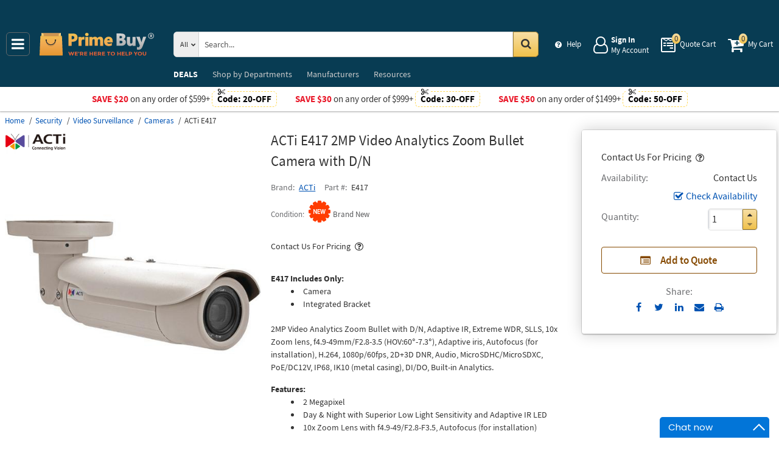

--- FILE ---
content_type: text/html; charset=UTF-8
request_url: https://primebuy.com/product/acti-e417-2mp-video-analytics-zoom-bullet-camera-with-d-n?msrc=sitebanner_mainpage_slider_ac1
body_size: 13446
content:
<!DOCTYPE html>
<html lang="en" xml:lang="en" xmlns="http://www.w3.org/1999/xhtml"><head prefix="og: http://ogp.me/ns# product: http://ogp.me/ns/product#"><meta content="text/html; charset=UTF-8" http-equiv="Content-Type" /><meta content="width=device-width, initial-scale=1" name="viewport" /><meta itemType="https://schema.org/WebPage" itemid="https://primebuy.com/product/acti-e417-2mp-video-analytics-zoom-bullet-camera-with-d-n?msrc=sitebanner_mainpage_slider_ac1" itemprop="mainEntityOfPage" itemscope="" /><meta content="msrc" name="defaultParams" /><meta content="telephone=no" name="format-detection" /><meta name="description" content="ACTi 2MP Video Analytics Zoom Bullet Camera with D/N E417. Excellent prices and discounts &amp;#9989; &amp;#9742; 1-855-969-9322 Mon-Fri 8:00 AM - 5:00 PM or order online 24/7" />
<meta property="og:site_name" content="PrimeBuy.com" />
<meta property="og:title" content="Buy ACTi E417, 2MP Video Analytics Zoom Bullet Camera with D/N" />
<meta property="og:type" content="product" />
<meta property="og:url" content="https://primebuy.com/product/acti-e417-2mp-video-analytics-zoom-bullet-camera-with-d-n?msrc=sitebanner_mainpage_slider_ac1" />
<meta property="og:image" content="https://primebuy.com/assets_images/product/image.300x300/acti/E413.jpg?msrc=sitebanner_mainpage_slider_ac1" />
<meta property="og:image:width" content="300" />
<meta property="og:image:height" content="300" />
<meta property="og:description" content="ACTi 2MP Video Analytics Zoom Bullet Camera with D/N E417. Excellent prices and discounts &amp;#9989; &amp;#9742; 1-855-969-9322 Mon-Fri 8:00 AM - 5:00 PM or order online 24/7" />
<meta name="twitter:card" content="product" />
<meta name="twitter:title" content="Buy ACTi E417, 2MP Video Analytics Zoom Bullet Camera with D/N" />
<meta name="twitter:description" content="ACTi 2MP Video Analytics Zoom Bullet Camera with D/N E417. Excellent prices and discounts &amp;#9989; &amp;#9742; 1-855-969-9322 Mon-Fri 8:00 AM - 5:00 PM or order online 24/7" />
<meta name="twitter:image" content="https://primebuy.com/assets_images/product/image.300x300/acti/E413.jpg?msrc=sitebanner_mainpage_slider_ac1" />
<meta name="twitter:url" content="https://primebuy.com/product/acti-e417-2mp-video-analytics-zoom-bullet-camera-with-d-n?msrc=sitebanner_mainpage_slider_ac1" />
<meta name="twitter:domain" content="PrimeBuy.com" />
<meta name="twitter:site" content="@" />
<meta name="twitter:creator" content="@..." />
<meta name="dcterms.dateCopyrighted" content="2025" />
<meta name="dcterms.rightsHolder" content="PrimeBuy.com" />
<link rel="canonical" href="https://primebuy.com/product/acti-e417-2mp-video-analytics-zoom-bullet-camera-with-d-n" />
<link rel="schema.dcterms" href="http://purl.org/dc/terms/" />
<link rel="stylesheet" type="text/css" href="/min/serve/d31691f390d521c605c5b14ba3fd7210/1760598385.css" />
<script type="text/javascript" src="https://www.googletagmanager.com/gtag/js?id=G-QCR58FZ5FT"></script>
<script type="text/javascript" src="https://www.googletagmanager.com/gtag/js?id=AW-665695522"></script>
<title>Buy ACTi E417, 2MP Video Analytics Zoom Bullet Camera with D/N - Prime Buy</title><link as="font" crossorigin="anonymous" href="/styles/thumbnails/slick/fonts/slick.woff" rel="preload" type="font/woff" /><link as="font" crossorigin="anonymous" href="/styles/thumbnails/font-awesome/fonts/fontawesome-webfont.woff2?v=4.7.0" rel="preload" type="font/woff2" /><link href="/favicon.ico" rel="shortcut icon" /><link href="/favicon.ico" rel="icon" sizes="16x16 32x32 64x64" /><link href="/favicon-192.png" rel="icon" sizes="196x196" type="image/png" /><link href="/favicon-160.png" rel="icon" sizes="160x160" type="image/png" /><link href="/favicon-96.png" rel="icon" sizes="96x96" type="image/png" /><link href="/favicon-64.png" rel="icon" sizes="64x64" type="image/png" /><link href="/favicon-32.png" rel="icon" sizes="32x32" type="image/png" /><link href="/favicon-16.png" rel="icon" sizes="16x16" type="image/png" /><link href="/favicon-57.png" rel="apple-touch-icon" /><link href="/favicon-114.png" rel="apple-touch-icon" sizes="114x114" /><link href="/favicon-72.png" rel="apple-touch-icon" sizes="72x72" /><link href="/favicon-144.png" rel="apple-touch-icon" sizes="144x144" /><link href="/favicon-60.png" rel="apple-touch-icon" sizes="60x60" /><link href="/favicon-120.png" rel="apple-touch-icon" sizes="120x120" /><link href="/favicon-76.png" rel="apple-touch-icon" sizes="76x76" /><link href="/favicon-152.png" rel="apple-touch-icon" sizes="152x152" /><link href="/favicon-180.png" rel="apple-touch-icon" sizes="180x180" /><meta content="#FFFFFF" name="msapplication-TileColor" /><meta content="/favicon-144.png" name="msapplication-TileImage" /><meta content="/browserconfig.xml" name="msapplication-config" /><link href="/?msrc=sitebanner_mainpage_slider_ac1" rel="home" title="Main page" /><link href="/info?msrc=sitebanner_mainpage_slider_ac1" rel="help" title="Help & Info" />

<!--[if lt IE 9]>
<script src="/scripts/ie.js"></script><script src="/scripts/html5.js"></script>
<![endif]-->


<!--[if lte IE 8]>
<link href="/styles/main.ie8-.css" rel="stylesheet" />
<![endif]-->


<!--[if IE 9]>
<script src="/scripts/ie.js"></script><link href="/styles/main.ie9.css" rel="stylesheet" />
<![endif]-->
<link crossorigin="anonymous" href="//www.googletagmanager.com" rel="preconnect" /><style type="text/css">
/*<![CDATA[*/
.async-hide { opacity: 0 !important}

/*]]>*/
</style>
<script type="text/javascript">
  //<![CDATA[
(function(w,d,s,l,i){w[l]=w[l]||[];w[l].push({'gtm.start':
new Date().getTime(),event:'gtm.js'});var f=d.getElementsByTagName(s)[0],
j=d.createElement(s),dl=l!='dataLayer'?'&l='+l:'';j.async=true;j.src=
'https://www.googletagmanager.com/gtm.js?id='+i+dl;f.parentNode.insertBefore(j,f);
})(window,document,'script','dataLayer','GTM-N29847WJ');

  //]]>
</script>
<script type="text/javascript">
  //<![CDATA[
window.dataLayer = window.dataLayer || [];
function gtag() {dataLayer.push(arguments);}
gtag('js', new Date());
gtag('config', 'G-QCR58FZ5FT');
  //]]>
</script>
<script type="text/javascript">
  //<![CDATA[
window.dataLayer = window.dataLayer || [];
function gtag() {dataLayer.push(arguments);}
gtag('js', new Date());
gtag('config', 'AW-665695522');
  //]]>
</script>
<script type="text/javascript">
  //<![CDATA[
gtag('event', 'page_view', {
  'send_to': 'AW-665695522',
  'ecomm_prodid': 'ID1612696',
  'ecomm_pagetype': 'product',
  'ecomm_totalvalue': 591.00  });
  //]]>
</script>
<script type="text/javascript">
  //<![CDATA[
(function(w,d,t,r,u){
  var f,n,i;
  w[u]=w[u]||[],f=function(){
    var o={ti:"56348867"};
    o.q=w[u],w[u]=new UET(o),w[u].push("pageLoad")
  },n=d.createElement(t),n.src=r,n.async=1,n.onload=n.onreadystatechange=function(){
    var s=this.readyState;
    s&&s!=="loaded"&&s!=="complete"||(f(),n.onload=n.onreadystatechange=null)
  },i=d.getElementsByTagName(t)[0],i.parentNode.insertBefore(n,i)
})(window,document,"script","//bat.bing.com/bat.js","uetq");
  //]]>
</script>
<script type="text/javascript">
  //<![CDATA[
!function(e){if(!window.pintrk){window.pintrk=function(){
window.pintrk.queue.push(Array.prototype.slice.call(arguments))};var
  n=window.pintrk;n.queue=[],n.version="3.0";var
  t=document.createElement("script");t.async=!0,t.src=e;var
  r=document.getElementsByTagName("script")[0];
  r.parentNode.insertBefore(t,r)}}("https://s.pinimg.com/ct/core.js");
pintrk('load','2613207337910',{em: '',});
pintrk('page');

  //]]>
</script>
<script type="text/javascript">
  //<![CDATA[
!function(f,b,e,v,n,t,s)
{if(f.fbq)return;n=f.fbq=function(){n.callMethod?
n.callMethod.apply(n,arguments):n.queue.push(arguments)};
if(!f._fbq)f._fbq=n;n.push=n;n.loaded=!0;n.version='2.0';
n.queue=[];t=b.createElement(e);t.async=!0;
t.src=v;s=b.getElementsByTagName(e)[0];
s.parentNode.insertBefore(t,s)}(window,document,'script', 'https://connect.facebook.net/en_US/fbevents.js');
fbq('init', '128239685477052');
fbq('track', 'PageView');

  //]]>
</script>
</head><body class="no-error main js-no" id="bodyHtml"><script type="text/javascript">
  //<![CDATA[
var bodyHtml = document.getElementById('bodyHtml');
bodyHtml.classList.remove('js-no');
bodyHtml.classList.add('js');
function waitForElement(className, callback, timeout = 1000){
  const interval=setInterval(function(){
    if(document.getElementsByClassName(className)){clearInterval(interval);callback();}
  },timeout);
}

  //]]>
</script>
<div class="wrapper" id="body-wrapper"><header class="pre-header"><ul class="left"></ul><ul class="right"><li class="tel callback-wrapper"> <a class="link callback" data-target="#model-window-info" data-toggle="modal" data-type="callback" data-url="/callback?msrc=sitebanner_mainpage_slider_ac1" href="#" id="callback">Call Me Back</a> </li><li class="tel usa"> <a class="link" href="tel:1-855-969-9322">1-855-969-9322 <span>(Toll-Free)</span> </a> </li></ul></header> <a class="skip-link" href="#main" id="skiplink" tabindex="0">Skip to main content</a> <div id="header"><header class="logo"><div class="container-fluid"><div class="navbar navbar-default" id="main_menu"> <a aria-label="Main Menu" class="js-navigation" href="#responsive-menu"></a> </div> <a class="logotype" href="/?msrc=sitebanner_mainpage_slider_ac1"><img alt="Prime Buy_img" class="img" height="60" src="/media/logo.svg" title="Prime Buy" width="188" /></a> <div class="quote cart account" id="user_block"><div class="info"><div class="help"> <a class="link" href="/info?msrc=sitebanner_mainpage_slider_ac1" id="preHeaderInfo">Help</a> </div></div><div class="account my-cabinet"> <a class="link default-login" href="/account?msrc=sitebanner_mainpage_slider_ac1"><div class="text"><div id="status"></div> <span class="sign">Sign In</span>  <span class="text">My Account</span> </div></a>  <a class="link modal-login" data-target="#model-window-info" data-toggle="modal" data-type="login" data-url="/modalLogin?msrc=sitebanner_mainpage_slider_ac1" href="#" id="login"><div class="text"><div id="status"></div> <span class="sign">Sign In</span>  <span class="text">My Account</span> </div></a> </div><div class="search-button"> <a aria-label="Search Prime Buy" class="link" href="#"> <span class="visually-hidden">Search Prime Buy</span> <div class="text"> <span class="text">Search</span> </div></a> </div><div class="quote"> <a class="link" href="/quote?msrc=sitebanner_mainpage_slider_ac1"><div class="text"> <span class="badge" id="quote-products"></span>  <span class="text">Quote Cart</span> </div></a> </div><div class="cart"> <a class="link" href="/cart?msrc=sitebanner_mainpage_slider_ac1"><div class="text"> <span class="badge" id="cart-products"></span>  <span class="text">My Cart</span> </div></a> </div></div><div aria-expanded="true" id="search" role="search"><form action="/catalog" class="collapse navbar-collapse responsive-search in form-search" method="GET"><div class="input-group"> <span class="input-group-addon list-block"><select name="dep" aria-label="Departments" id="departments" title=""><option value="">All</option><option value="-automotive-equipment-">Automotive</option><option value="-cleaning-equipment-">Cleaning Equipment</option><option value="education-teaching-supplies">Education & Teaching Supplies</option><option value="electrical-lighting">Electrical & Lighting</option><option value="electronics">Electronics</option><option value="farm-and-ranch">Farm & Ranch</option><option value="hand-tools-">Hand Tools</option><option value="health-care-and-beauty">Health Care & Beauty</option><option value="hvac-r-equipment-fans">HVAC/R Equipment & Fans</option><option value="kitchen-and-bath-fixtures">Kitchen & Bath Fixtures</option><option value="lab-equipment">Lab & Scientific</option><option value="lawn-garden">Lawn & Garden</option><option value="machines-power-tools">Machines & Power Tools</option><option value="marine-electronics">Marine Electronics</option><option value="marking-tools">Marking Tools</option><option value="material-handling-equipment-">Material Handling Equipment</option><option value="measuring-layout-tools">Measuring & Layout Tools</option><option value="med-equipment-supplies">Med Equipment & Supplies</option><option value="musical-instruments">Musical Instruments</option><option value="networking-wiring-connecting">Networking & Wiring</option><option value="office-electronics-and-supplies">Office Electronics & Supplies</option><option value="optics">Optics</option><option value="plumbing">Plumbing</option><option value="printers-scanners-supplies">Printers & Scanners</option><option value="process-control-automation">Process Control & Automation</option><option value="restaurant-and-food-service">Restaurant & Food Service</option><option value="retail-equipment">Retail Equipment</option><option value="safety">Safety</option><option value="sealants-adhesives-tapes">Sealants & Tapes</option><option value="security-">Security</option><option value="sewing-equipment">Sewing Equipment</option><option value="software">Software</option><option value="sports-and-outdoor">Sports & Outdoor</option><option value="stage-equipment">Stage Equipment</option><option value="test-equipment">Test Equipment</option><option value="welding-soldering-equipment">Welding & Soldering Equipment</option></select></span> <input name="search" class="field-search" placeholder="Search..." aria-label="Search Prime Buy" type="search" maxlength="2048" data-min-length="2" size="48" pattern="^[A-Za-z0-9_~#@$!%*?&amp;\(\)\-+=\.,:;&quot;'\/&lt;&gt;\s]+$" aria-required="true" id="query" required=""/><input type="hidden" value="sitebanner_mainpage_slider_ac1" name="msrc" id="msrc" /> <span class="input-group-addon"><button aria-label="Search in Catalog" title="Search in Catalog" type="submit"><span class="visually-hidden">Go</span></button></span> </div></form> <a class="close" href="#"> <span class="icon"></span> <div class="text"> <span class="text">Close</span> </div></a> </div></div></header><div class="menu-wrapper"><div class="menu"><div class="narrow main-menu" id="responsive-menu"><ul role="menu"><li class="menu-my-cabinet hidden-main-menu" role="presentation"> <a class="link" href="/account?msrc=sitebanner_mainpage_slider_ac1" role="menuitem">Account</a> </li><li class="hidden-mobile-menu promotions" role="presentation"> <a class="link" href="/promo?msrc=sitebanner_mainpage_slider_ac1" role="menuitem">DEALS</a> </li><li class="departments" id="departments-menu" role="presentation"> <a class="link" href="/departments?msrc=sitebanner_mainpage_slider_ac1" role="menuitem"> <span>Shop by</span> Departments</a> </li><li class="promotions hidden-main-menu" role="presentation"> <a class="link" href="/promo?msrc=sitebanner_mainpage_slider_ac1" role="menuitem">DEALS</a> </li><li class="brands" role="presentation"> <a class="link" href="/brands?msrc=sitebanner_mainpage_slider_ac1" role="menuitem">Manufacturers</a> </li><li class="resources" role="presentation"> <a class="link" href="/resource-book?msrc=sitebanner_mainpage_slider_ac1" role="menuitem">Resources</a> </li><li class="info hidden-main-menu" role="presentation"> <a class="link" href="/info?msrc=sitebanner_mainpage_slider_ac1" role="menuitem">Help</a> </li><li class="account" role="presentation"> <a class="link" href="/account?msrc=sitebanner_mainpage_slider_ac1" role="menuitem">My account</a> </li></ul></div></div></div><div class="post-header"><!-- PB -->
<style>
    body .wrapper #header .post-header .promos-wrapper .promo-code .code:before { background: #fff;}
    @media (max-width: 1300px) {
        body .wrapper #header .post-header .promo,
        body .wrapper #header .post-header { position: static; }
        body .wrapper #header .post-header {display: block !important; }
        body .wrapper #header .post-header .promo{padding: 0;}
    }

    body .wrapper #header .post-header .promos-wrapper .mobile-promo-link {line-height: 40px;}
    body .wrapper #header .post-header .promos-wrapper .mobile-promo-link .coupon--view-all {font-size: 14px;}
    body .wrapper #header .post-header .promos-wrapper .mobile-promo-link .coupon--view-all:before {
        content: ''; background: url("/styles/images/coupon-link-icon.png"); display: inline-block;
        width: 34px; height: 22px; vertical-align: middle; margin-right: 40px;
    }
    body .wrapper #header .post-header .promos-wrapper .mobile-promo-link .coupon--view-all .link {text-decoration: underline;}
    body .wrapper #header .post-header .promos-wrapper .mobile-promo-link .coupon--view-all .link:visited {color: #066BE0;}
    @media(min-width: 768px) {
        body .wrapper #header .post-header .promos-wrapper .mobile-promo-link {display: none;}
    }
    @media(max-width: 767px) {
        body .wrapper #header .post-header .promos-wrapper .promo-code {display: none;}
    }
</style>

<div class="promos-wrapper" style="background: #fff;">
    <div class="promo-code">
        <p style="color: #e9192a;">Save $20</p>
        <p class="button">  on any order of $599+ </p>

        <span class="code" style="color: #000000;">
          Code: <strong>20-OFF</strong>
      </span>

    </div>
    <div class="promo-code">
        <p style="color: #e9192a;">Save $30</p>
        <p class="button">  on any order of $999+ </p>

        <span class="code" style="color: #000000;">
          Code: <strong>30-OFF</strong>
      </span>

    </div>
    <div class="promo-code">
        <p style="color: #e9192a;">Save $50</p>
        <p class="button">  on any order of $1499+ </p>
        <span class="code" style="color: #000000;">
          Code: <strong>50-OFF</strong>
      </span>
    </div>

    <div class="mobile-promo-link">
        <p class="coupon--view-all">
            <a class="link" href="/info/coupon-codes?msrc=sitebanner_mainpage_slider_ac1">View All</a> Coupon Codes
        </p>
    </div>
</div></div></div><div id="facets"><ul><li class="data"><ul class="child" itemscope="" itemtype="https://schema.org/BreadcrumbList"><li class="home" itemprop="itemListElement" itemscope="" itemtype="https://schema.org/ListItem"> <a href="/?msrc=sitebanner_mainpage_slider_ac1" itemprop="item"> <span itemprop="name">Home</span> </a> <meta content="1" itemprop="position" /></li><li class="department" itemprop="itemListElement" itemscope="" itemtype="https://schema.org/ListItem"> <a href="/catalog/security-?msrc=sitebanner_mainpage_slider_ac1" itemprop="item"> <span itemprop="name">Security</span> </a> <meta content="2" itemprop="position" /></li><li class="category" itemprop="itemListElement" itemscope="" itemtype="https://schema.org/ListItem"> <a href="/catalog/security-/video-surveillance?msrc=sitebanner_mainpage_slider_ac1" itemprop="item"> <span itemprop="name">Video Surveillance</span> </a> <meta content="3" itemprop="position" /></li><li class="category" itemprop="itemListElement" itemscope="" itemtype="https://schema.org/ListItem"> <a href="/catalog/security-/cameras?msrc=sitebanner_mainpage_slider_ac1" itemprop="item"> <span itemprop="name">Cameras</span> </a> <meta content="4" itemprop="position" /></li><li class="brand" itemprop="itemListElement" itemscope="" itemtype="https://schema.org/ListItem"> <a aria-label="ACTi E417" href="/product/acti-e417-2mp-video-analytics-zoom-bullet-camera-with-d-n?msrc=sitebanner_mainpage_slider_ac1" itemprop="item"></a>  <span itemprop="name">ACTi E417</span> <meta content="5" itemprop="position" /></li></ul></li></ul></div><div class="product view deadlock  contactual    " data-brand="ACTi" data-category="Cameras/" data-id="ID1612696" data-list="product view" data-page-id="product-view" data-variant="E417" id="main" role="main"><form action="/cart/add?msrc=sitebanner_mainpage_slider_ac1" class="cart" data-action="/cart/add?format=quick&msrc=sitebanner_mainpage_slider_ac1" itemscope="" itemtype="https://schema.org/Product" method="post"><div class="sticky-wrapper"><div class="print-header"><div class="logo-block"><img alt="Prime Buy" height="40" src="/media/logo.png" width="180" /></div><div class="email-block">info@PrimeBuy.com</div><div class="phone-block">1-855-969-9322<br />1-908-282-3332 <span>(Intl.)</span> </div></div><div aria-label="Product Main Info" class="header"><h1 data-name="2MP Video Analytics Zoom Bullet Camera with D/N" id="product-name" itemprop="name">ACTi E417 2MP Video Analytics Zoom Bullet Camera with D/N <small class="editable" data-entity="product" data-uri="acti-e417-2mp-video-analytics-zoom-bullet-camera-with-d-n"></small>  <small class="manufacturer-link" data-uri="https://www.acti.com/product/E417"></small> </h1><div class="rating product_rating"></div><ul class="product"><li class="brand-name"> <span class="name">Brand</span>  <span class="brand-name" data-brand-uri="acti" data-min-order-amount="100" data-min-order-fee="0" data-name="ACTi" data-uri="acti"> <small class="hidden" id="data-exception-brands">["extech","flir"]</small>  <a href="/catalog/brand:acti?msrc=sitebanner_mainpage_slider_ac1">ACTi</a> </span> </li><li class="part-number"> <span class="name">Part #</span>  <span class="part-number" itemprop="mpn">E417</span> </li></ul><div class="identifiers" id="identifiers"><h2 class="hidden">Identifiers<meta content="ID1612696" itemprop="sku" /><meta content="https://primebuy.com/product/acti-e417-2mp-video-analytics-zoom-bullet-camera-with-d-n?msrc=sitebanner_mainpage_slider_ac1" itemprop="url" /><meta content="E417" itemprop="mpn" /></h2><ul class="offer" itemprop="offers" itemscope="" itemtype="https://schema.org/Offer"><meta content="USD" itemprop="priceCurrency" /><meta content="591" itemprop="price" /><meta content="https://primebuy.com/product/acti-e417-2mp-video-analytics-zoom-bullet-camera-with-d-n?msrc=sitebanner_mainpage_slider_ac1" itemprop="url" /><meta content="https://schema.org/InStock" itemprop="availability" /><meta content="NewCondition" itemprop="itemCondition" /><li class="condition"> <span class="name condition" id="condition">Condition</span> <div class="text condition" data-value="new"> <small class="visible-text">Brand New</small> </div></li><li class="hidden warranty-period"> <span class="name warranty-period" data-value="3-year">Warranty period</span> <div class="text visible-text">3 Year</div></li><li class="hidden businessFunction"> <span class="text businessFunction" itemprop="businessFunction" itemscope="" itemtype="https://schema.org/BusinessFunction"><link href="http://purl.org/goodrelations/v1#Sell" itemprop="url" /></span> </li></ul></div></div><div class="figure-block"><figure class="logo one-image" role="none"><div class="logo-head"></div><div class="brand-image"> <small class="authorize" data-min-order-amount="100" data-min-order-fee="0" data-name="ACTi" data-uri="acti" itemprop="brand" itemscope="" itemtype="https://schema.org/Brand"><meta content="ACTi" itemprop="name" /> <a href="/catalog/brand:acti?msrc=sitebanner_mainpage_slider_ac1"><img itemprop="logo" alt="ACTi" title="ACTi logotype" src="//primebuy.com/assets_images/brand/image.140x54/acti.png?msrc=sitebanner_mainpage_slider_ac1" width="140" height="54" /></a> </small> </div><div class="product-image"> <a href="//primebuy.com/assets_images/product/image.640x640/acti/E413.jpg?msrc=sitebanner_mainpage_slider_ac1" id="pedestal" target="_blank"><img class="pedestal" itemprop="image" data-src="//primebuy.com/assets_images/product/image.640x640/acti/E413.jpg?msrc=sitebanner_mainpage_slider_ac1" data-zoom-image="//primebuy.com/assets_images/product/image.640x640/acti/E413.jpg?msrc=sitebanner_mainpage_slider_ac1" alt="ACTi E417" title="2MP Video Analytics Zoom Bullet Camera with D/N" src="//primebuy.com/assets_images/product/image.640x640/acti/E413.jpg?msrc=sitebanner_mainpage_slider_ac1" width="500" height="500" /></a> </div></figure></div><div class="notifications_block--mobile"></div><div class="price-block price-sidebar"><section class="price"><div class="nav price contactual  only-price  "><input type="hidden" name="Cart[brandsList][0][itemsList][0][uri]" id="Cart_brandsList_0_itemsList_0_uri" value="acti-e417-2mp-video-analytics-zoom-bullet-camera-with-d-n"/><input value="1" name="Cart[refresh]" id="Cart_refresh" type="hidden"/><p class="no-price"> <span>Contact Us For Pricing</span> <button aria-label="Availability Info" class="availability btn-danger" data-content="Price will be provided upon request." data-placement="top" data-toggle="popover" role="button" tabindex="0" title="Contact Us For Pricing" type="button"></button></p><dl class="status contact-us-price"><dt class="label"> <span class="name">Availability</span> </dt><dd class="text"> <span>Contact Us</span> </dd></dl><div class="product-action checkAvailability-block"> <a class="checkAvailability" data-target="#model-window-info" data-toggle="modal" data-url="/checkAvailability/acti-e417-2mp-video-analytics-zoom-bullet-camera-with-d-n?msrc=sitebanner_mainpage_slider_ac1" href="#" id="checkAvailability" role="button">Check Availability</a> </div><dl class="qty"><dt class="label"> <span class="name">Quantity</span> </dt><dd class="text"><div class="quantity-wrapper"><div class="quantity" data-price="$591.00"><input aria-label="Qty" type="number" max="65535" min="1" value="1" name="Cart[brandsList][0][itemsList][0][qty]" id="Cart_brandsList_0_itemsList_0_qty" placeholder="Qty." title="Qty."/><div class="quantity-nav"><div aria-label="Up" class="quantity-button quantity-up" role="button" tabindex="0"></div><div aria-label="Down" class="quantity-button quantity-down" role="button" tabindex="0"></div></div></div></div></dd></dl><div class="add-btn" id="add-btn"><button class="add-to-quote add-condition-to-quote" name="quote" value="acti-e417-2mp-video-analytics-zoom-bullet-camera-with-d-n" type="submit" aria-label="Submit button">Add to Quote</button><div class="modal-cart-quote--buttons"><button id="cart-modal" name="cart-modal" class="cart-modal--btn" data-toggle="modal" data-target="#model-window-info" data-url="/cart/modal?msrc=sitebanner_mainpage_slider_ac1" tabindex="-1" type="button">Cart Modal</button><button id="quote-modal" name="quote-modal" class="quote-modal--btn" data-toggle="modal" data-target="#model-window-info" data-url="/cart/modal?isQuote=1&amp;msrc=sitebanner_mainpage_slider_ac1" tabindex="-1" type="button">Quote Modal</button></div></div><div class="irregular"> <span>Share:</span> <div class="share product" data-url="https://primebuy.com/product/sharePanel?msrc=sitebanner_mainpage_slider_ac1"><ul class="share-wr"><li class="email"> <a class="share-product" data-target="#model-share" data-toggle="modal" data-url="/product/acti-e417-2mp-video-analytics-zoom-bullet-camera-with-d-n/share?msrc=sitebanner_mainpage_slider_ac1" href="#" id="share" role="button">Send to Email</a> </li><li class="print"> <a href="#" id="print-btn" role="button">Print</a> </li><div aria-hidden="true" aria-label="Modal Share" class="modal fade model-share-form" id="model-share" role="dialog" tabindex="-1"><div class="modal-dialog"><div class="modal-content"><div class="modal-header"><button aria-hidden="true" class="close" data-dismiss="modal" type="button">&times;</button><div aria-label="Modal Share" class="modal-title" id="modelShareLabel"></div></div><div class="modal-body"></div></div></div></div></ul></div></div></div></section></div><div class="info-wrapper"><div class="right-block" role="complementary"><div class="price-sidebar hidden-mobile hidden-tablet" id="product-price"><section class="price nav"><div class="nav"><p class="no-price"> <span>Contact Us For Pricing</span> <button aria-label="Availability Info" class="availability btn-danger" data-content="Price will be provided upon request." data-placement="top" data-toggle="popover" role="button" tabindex="0" title="Contact Us For Pricing" type="button"></button></p></div></section></div><div class="notifications_block--desktop"><div class="inform panel-group" id="information"><div class="panel panel-default warning"><div class="panel-heading"><div class="panel-title"> <a aria-controls="warning" class="wave inform-btn btn-notification" data-parent="#information" data-toggle="collapse" href="#warning">All sales are final</a> </div></div><div class="collapse" id="warning"><div class="panel-body"><div class="name">All sales are final</div><ul><li>These are made-to-order items.</li><li>This product is not eligible for return or exchange unless defective.</li><li>The average lead-time is 1 or 2 weeks.</li></ul></div></div></div></div><div class="clear"></div></div><div class="discount-scale--desktop"></div></div><div class="left-block"><div class="left_block_wr"><div class="special-condition"></div></div><section class="section-information"><section class="content section description" id="productDescription" unselectable="on"><div class="description-wrapper" itemprop="description"><p><strong>E417 Includes Only:</strong></p><ul><li>Camera</li><li>Integrated Bracket</li></ul><p>2MP Video Analytics Zoom Bullet with D/N, Adaptive IR, Extreme WDR, SLLS, 10x Zoom lens, f4.9-49mm/F2.8-3.5 (HOV:60&deg;-7.3&deg;), Adaptive iris, Autofocus (for installation), H.264, 1080p/60fps, 2D+3D DNR, Audio, MicroSDHC/MicroSDXC, PoE/DC12V, IP68, IK10 (metal casing), DI/DO, Built-in Analytics.</p><p><strong>Features:</strong></p><ul><li>2 Megapixel</li><li>Day &amp; Night with Superior Low Light Sensitivity and Adaptive IR LED</li><li>10x Zoom Lens with f4.9-49/F2.8-F3.5, Autofocus (for installation)</li><li>Extreme WDR</li><li>Built-in Analytics</li><li>Event trigger, response and notification</li></ul><p><img alt="image35" src="//primebuy.com/assets_images/depiction/acti/E417_d1.jpg?msrc=sitebanner_mainpage_slider_ac1" style="width:70%" /></p><p><img alt="image34" src="//primebuy.com/assets_images/depiction/acti/E417_d2.jpg?msrc=sitebanner_mainpage_slider_ac1" style="width:70%" /></p></div></section><div class="product-description-action"> <a class="see-more">See more product information</a>  <a class="hide-detail">See less</a> </div></section></div><div class="disclaimer"><p><b>We aim to show you accurate product information</b>. Here you will find what the manufacturers have provided us with. <a class="model-window-link" id="productDisclaimer" data-toggle="modal" data-target="#model-window-info" data-url="/modalWindowInfo" data-type="legal-disclaimer" href="#">See our disclaimer.</a></p></div><section class="product-warranty"><div class="section-authorized-distributor"> <a class="model-window-link" data-target="#model-window-info" data-toggle="modal" data-type="why-buy-from-authorized-distributor" data-url="/modalWindowInfo" href="#"><img class="img" alt="Authorized Reseller" title="Prime Buy is an authorized reseller of ACTi" src="//primebuy.com/assets_images/brand/seller-image.92x70/PB-authorized-reseller.jpg?msrc=sitebanner_mainpage_slider_ac1" width="92" height="21" /></a> </div><div class="warranty"><img alt="Manufacturer Warranty" class="img" height="40" src="/styles/images/manufacturer-warranty.jpg" width="160" /></div></section></div><div class="section-information specification-block"><div class="panel-group" id="information-accordion"><section class="content section specification hidden-mobile" unselectable="on"><div class="panel-body"><section class="content" id="specification"><h2 class="title">Technical Details</h2><div class="tabs-wrapper"><div class="tab"> <a class="link" href="#hasReviews">Reviews</a> </div></div><table cellspacing="1" cellpadding="2" border="0" width="100%" class="dataTable"><tr><td colspan="2">Subject to the use of all the optional accessories</td></tr><tr><td><strong>Product Type</strong></td><td>Zoom Bullet</td></tr><tr><td><strong>Maximum Resolution</strong></td><td>2MP</td></tr><tr><td><strong>Application Environment</strong></td><td>Outdoor</td></tr><tr><td><strong>Image Sensor</strong></td><td>Progressive Scan CMOS</td></tr><tr><td><strong>Sensor Size</strong></td><td>1/2.8 "</td></tr><tr><td><strong>Effective Pixels</strong></td><td>1944(H) X 1224(V) (2.38 MP)</td></tr><tr><td><strong>Day / Night</strong></td><td>Yes</td></tr><tr><td><strong>Low Light Sensitivity</strong></td><td>Superior</td></tr><tr><td><strong>Minimum Illumination</strong></td><td>Color: 0.1 lux at F2.8 (30 IRE, 2400 K); B/W: 0 lux at F2.8 (IR LED on)</td></tr><tr><td><strong>Color to B/W Switch</strong></td><td>ISP based switch, configurable</td></tr><tr><td><strong>Mechanical IR Cut Filter</strong></td><td>Yes</td></tr><tr><td><strong>IR Sensitivity Range</strong></td><td>700-1100nm</td></tr><tr><td><strong>IR LED</strong></td><td>Adaptive IR LED x 18 (850 nm)</td></tr><tr><td><strong>IR Working Distance</strong></td><td>30m</td></tr><tr><td><strong>Electronic Shutter</strong></td><td>1/5-1/2000 second (manual mode); 1/5-1/10000 second (auto mode)</td></tr><tr><td><strong>Horizontal Resolution (TV Lines)</strong></td><td>1100 TVL</td></tr><tr><td><strong>S/N Ratio</strong></td><td>56 dB</td></tr><tr><td><strong>Focal Length</strong></td><td>Zoom, f4.9-49mm</td></tr><tr><td><strong>Aperture</strong></td><td>F2.8-F3.5</td></tr><tr><td><strong>Zoom Ratio</strong></td><td>10x optical</td></tr><tr><td><strong>Zoom Speed</strong></td><td>3.3 second (wide to tele)</td></tr><tr><td><strong>Zoom Application</strong></td><td>Camera Installation</td></tr><tr><td><strong>Iris</strong></td><td>Adaptive iris</td></tr><tr><td><strong>Focus</strong></td><td>Autofocus</td></tr><tr><td><strong>Lens Mount</strong></td><td>Board mount</td></tr><tr><td><strong>Horizontal Viewing Angle</strong></td><td>60&deg; - 7.3&deg;</td></tr><tr><td><strong>Vertical Viewing Angle</strong></td><td>35.5&deg; - 4.2&deg;</td></tr><tr><td><strong>Absolute Position</strong></td><td>Yes</td></tr><tr><td><strong>Pan, Tilt or Zoom protocol</strong></td><td>Visca, Pelco-D, Pelco-P, ACTi URL command</td></tr><tr><td><strong>Compression</strong></td><td>H.264 (Baseline/ Main/ High profile), MJPEG</td></tr><tr><td><strong>Maximum Frame Rate vs. Resolution</strong></td><td>60 fps at 1920 x 1080<br />60 fps at 1280 x 720<br />30 fps at 640 x 480<br />30 fps at 320 x 240</td></tr><tr><td><strong>Multi-Streaming</strong></td><td>Simultaneous triple streams based on three configurations</td></tr><tr><td><strong>Bit Rate</strong></td><td>128Kbps - 12Mbps (per stream)</td></tr><tr><td><strong>Bit Rate Mode</strong></td><td>Constant, Variable</td></tr><tr><td><strong>Wide Dynamic Range</strong></td><td>Extreme WDR (145 dB)</td></tr><tr><td><strong>Image Enhancement</strong></td><td>White Balance, Brightness, Contrast, Sharpness, Automatic gain control, Flickerless, Digital Image Stabilizer (DIS, EIS), Defogging</td></tr><tr><td><strong>Digital Noise Reduction</strong></td><td>2D + 3D DNR</td></tr><tr><td><strong>Privacy Mask</strong></td><td>20 configurable 3D privacy masks</td></tr><tr><td><strong>Text Overlay</strong></td><td>Yes</td></tr><tr><td><strong>Built-in Analytics</strong></td><td>Basic Face Detection, Object Based Motion Detection, Tampering Detection, Object Line Crossing Detection, Object Enter Area Detection, Missing Object Detection, Unattended Object Detection, Object Loitering Detection</td></tr><tr><td><strong>Server-based Analytics</strong></td><td>Object Line Counting, People Counting, Face Detection, Object Based Motion Detection, Tamper, Object Line Crossing Detection, Object Enter Area Detection, Missing Object Detection, Unattended Object Detection, Smoke Detection, Heat Map, Dwell Time, Direction Detection, Automatic License Plate Recognition, People Queue Detection, (Require PC-based or standalone IVS or ALPR Server. Contact ACTi support for recommendations on how to maximize analytical accuracy)</td></tr><tr><td><strong>Image Orientation</strong></td><td>Rotation</td></tr><tr><td><strong>IVS performance</strong></td><td>Certain algorithms may require more computing power, which may limit the number of algorithms that can be concurrently used in the camera. Please test the actual performance before using in a project.</td></tr><tr><td><strong>Audio Type</strong></td><td>2-way, Line-in, Line-out</td></tr><tr><td><strong>Audio Compression</strong></td><td>8 kHz, 16 bit encoding, Mono, PCM, G.711</td></tr><tr><td><strong>Network Protocol & Service</strong></td><td>IPv4/v6, TCP, UDP, DHCP, PPPoE, HTTP, HTTPS, DNS, DDNS, NTP, RTP, RTSP, RTCP, SMTP, FTP, IGMP, ICMP, ARP, Bonjour, UPnP, QoS, SNMP, IEEE 802.1X</td></tr><tr><td><strong>Ethernet Port</strong></td><td>1, Ethernet (10/100 Base-T), RJ-45 pigtail connector</td></tr><tr><td><strong>Security</strong></td><td>IP address filtering, HTTPS encryption, Password protected user level, Anonymous login, IEEE 802.1X network access control</td></tr><tr><td><strong>Analysis Source Type</strong></td><td>Video</td></tr><tr><td><strong>Metadata Accuracy</strong></td><td>Standard</td></tr><tr><td><strong>Event Trigger</strong></td><td>Video motion detection (10 included and excluded polygons regions), External device through digital input, Sound detection, Intelligent event detection,</td></tr><tr><td><strong>Event Response</strong></td><td>Notify control center, Change camera settings, Command other devices, E-mail notification with snapshots, Play the audio file, Push notification to mobile device, Save video to local storage, Upload video to NVR server, Upload video or snapshot to FTP server, Activate external device through digital output</td></tr><tr><td><strong>Unified Solution</strong></td><td>Fully compatible with ACTi software</td></tr><tr><td><strong>Software Development Kit</strong></td><td>Yes</td></tr><tr><td><strong>GPS Position</strong></td><td>Manual setting</td></tr><tr><td><strong>ONVIF Compliant</strong></td><td>Yes, Profile S, Profile G, Profile Q</td></tr><tr><td><strong>GB28181 Compliant</strong></td><td>Yes</td></tr><tr><td><strong>Web Browser</strong></td><td>IE 11</td></tr><tr><td><strong>Auto Firmware Upgrade</strong></td><td>Yes</td></tr><tr><td><strong>Audio Interface</strong></td><td>3.5mm Phone Jack</td></tr><tr><td><strong>Local Storage</strong></td><td>MicroSDHC, MicroSDXC memory card slot (card not included)</td></tr><tr><td><strong>Digital Input/Output</strong></td><td>1/1</td></tr><tr><td><strong>Power Source</strong></td><td>DC 12V (adapter not included), PoE Class 3 (IEEE802.3af)</td></tr><tr><td><strong>Power Consumption</strong></td><td>9 W (PoE)</td></tr><tr><td><strong>Weight</strong></td><td>1120g (2.469lb)</td></tr><tr><td><strong>Dimensions</strong></td><td>(W x H x D): 119.42mm x 113mm x 291mm (4.7" x 4.45" x 11.46")</td></tr><tr><td><strong>Environmental Casing</strong></td><td>Weatherproof (IP68), Vandal proof metal casing (IK10)</td></tr><tr><td><strong>Bundled Accessories</strong></td><td>Integrated bracket</td></tr><tr><td><strong>Mount Type</strong></td><td>Gang Box, Integrated Bracket, Pole Mount</td></tr><tr><td><strong>Heater</strong></td><td>Yes</td></tr><tr><td><strong>Starting Temperature</strong></td><td>-20&deg;C - 50&deg;C (-4&deg;F - 122&deg;F) within 30 minutes</td></tr><tr><td><strong>Operating Temperature</strong></td><td>-30&deg;C - 50&deg;C (-22&deg;F - 122&deg;F)</td></tr><tr><td><strong>Operating Humidity</strong></td><td>10% - 85% RH</td></tr></table></section></div></section></div></div><div class="clear"></div></div><div class="section-information main-product-info"><div class="panel-group" id="information-accordion"><div class="panel panel-default hidden-tablet hidden-desktop"><div class="panel-heading"><div class="panel-title"> <a aria-expanded="true" class="specification-btn" data-parent="#information-accordion" data-toggle="collapse" href="#product-details">Product Details</a> </div></div><section class="content panel-collapse collapse in section specification" id="product-details"><div class="panel-body"><section class="content" id="specification"><table cellspacing="1" cellpadding="2" border="0" width="100%" class="dataTable"><tr><td colspan="2">Subject to the use of all the optional accessories</td></tr><tr><td><strong>Product Type</strong></td><td>Zoom Bullet</td></tr><tr><td><strong>Maximum Resolution</strong></td><td>2MP</td></tr><tr><td><strong>Application Environment</strong></td><td>Outdoor</td></tr><tr><td><strong>Image Sensor</strong></td><td>Progressive Scan CMOS</td></tr><tr><td><strong>Sensor Size</strong></td><td>1/2.8 "</td></tr><tr><td><strong>Effective Pixels</strong></td><td>1944(H) X 1224(V) (2.38 MP)</td></tr><tr><td><strong>Day / Night</strong></td><td>Yes</td></tr><tr><td><strong>Low Light Sensitivity</strong></td><td>Superior</td></tr><tr><td><strong>Minimum Illumination</strong></td><td>Color: 0.1 lux at F2.8 (30 IRE, 2400 K); B/W: 0 lux at F2.8 (IR LED on)</td></tr><tr><td><strong>Color to B/W Switch</strong></td><td>ISP based switch, configurable</td></tr><tr><td><strong>Mechanical IR Cut Filter</strong></td><td>Yes</td></tr><tr><td><strong>IR Sensitivity Range</strong></td><td>700-1100nm</td></tr><tr><td><strong>IR LED</strong></td><td>Adaptive IR LED x 18 (850 nm)</td></tr><tr><td><strong>IR Working Distance</strong></td><td>30m</td></tr><tr><td><strong>Electronic Shutter</strong></td><td>1/5-1/2000 second (manual mode); 1/5-1/10000 second (auto mode)</td></tr><tr><td><strong>Horizontal Resolution (TV Lines)</strong></td><td>1100 TVL</td></tr><tr><td><strong>S/N Ratio</strong></td><td>56 dB</td></tr><tr><td><strong>Focal Length</strong></td><td>Zoom, f4.9-49mm</td></tr><tr><td><strong>Aperture</strong></td><td>F2.8-F3.5</td></tr><tr><td><strong>Zoom Ratio</strong></td><td>10x optical</td></tr><tr><td><strong>Zoom Speed</strong></td><td>3.3 second (wide to tele)</td></tr><tr><td><strong>Zoom Application</strong></td><td>Camera Installation</td></tr><tr><td><strong>Iris</strong></td><td>Adaptive iris</td></tr><tr><td><strong>Focus</strong></td><td>Autofocus</td></tr><tr><td><strong>Lens Mount</strong></td><td>Board mount</td></tr><tr><td><strong>Horizontal Viewing Angle</strong></td><td>60&deg; - 7.3&deg;</td></tr><tr><td><strong>Vertical Viewing Angle</strong></td><td>35.5&deg; - 4.2&deg;</td></tr><tr><td><strong>Absolute Position</strong></td><td>Yes</td></tr><tr><td><strong>Pan, Tilt or Zoom protocol</strong></td><td>Visca, Pelco-D, Pelco-P, ACTi URL command</td></tr><tr><td><strong>Compression</strong></td><td>H.264 (Baseline/ Main/ High profile), MJPEG</td></tr><tr><td><strong>Maximum Frame Rate vs. Resolution</strong></td><td>60 fps at 1920 x 1080<br />60 fps at 1280 x 720<br />30 fps at 640 x 480<br />30 fps at 320 x 240</td></tr><tr><td><strong>Multi-Streaming</strong></td><td>Simultaneous triple streams based on three configurations</td></tr><tr><td><strong>Bit Rate</strong></td><td>128Kbps - 12Mbps (per stream)</td></tr><tr><td><strong>Bit Rate Mode</strong></td><td>Constant, Variable</td></tr><tr><td><strong>Wide Dynamic Range</strong></td><td>Extreme WDR (145 dB)</td></tr><tr><td><strong>Image Enhancement</strong></td><td>White Balance, Brightness, Contrast, Sharpness, Automatic gain control, Flickerless, Digital Image Stabilizer (DIS, EIS), Defogging</td></tr><tr><td><strong>Digital Noise Reduction</strong></td><td>2D + 3D DNR</td></tr><tr><td><strong>Privacy Mask</strong></td><td>20 configurable 3D privacy masks</td></tr><tr><td><strong>Text Overlay</strong></td><td>Yes</td></tr><tr><td><strong>Built-in Analytics</strong></td><td>Basic Face Detection, Object Based Motion Detection, Tampering Detection, Object Line Crossing Detection, Object Enter Area Detection, Missing Object Detection, Unattended Object Detection, Object Loitering Detection</td></tr><tr><td><strong>Server-based Analytics</strong></td><td>Object Line Counting, People Counting, Face Detection, Object Based Motion Detection, Tamper, Object Line Crossing Detection, Object Enter Area Detection, Missing Object Detection, Unattended Object Detection, Smoke Detection, Heat Map, Dwell Time, Direction Detection, Automatic License Plate Recognition, People Queue Detection, (Require PC-based or standalone IVS or ALPR Server. Contact ACTi support for recommendations on how to maximize analytical accuracy)</td></tr><tr><td><strong>Image Orientation</strong></td><td>Rotation</td></tr><tr><td><strong>IVS performance</strong></td><td>Certain algorithms may require more computing power, which may limit the number of algorithms that can be concurrently used in the camera. Please test the actual performance before using in a project.</td></tr><tr><td><strong>Audio Type</strong></td><td>2-way, Line-in, Line-out</td></tr><tr><td><strong>Audio Compression</strong></td><td>8 kHz, 16 bit encoding, Mono, PCM, G.711</td></tr><tr><td><strong>Network Protocol & Service</strong></td><td>IPv4/v6, TCP, UDP, DHCP, PPPoE, HTTP, HTTPS, DNS, DDNS, NTP, RTP, RTSP, RTCP, SMTP, FTP, IGMP, ICMP, ARP, Bonjour, UPnP, QoS, SNMP, IEEE 802.1X</td></tr><tr><td><strong>Ethernet Port</strong></td><td>1, Ethernet (10/100 Base-T), RJ-45 pigtail connector</td></tr><tr><td><strong>Security</strong></td><td>IP address filtering, HTTPS encryption, Password protected user level, Anonymous login, IEEE 802.1X network access control</td></tr><tr><td><strong>Analysis Source Type</strong></td><td>Video</td></tr><tr><td><strong>Metadata Accuracy</strong></td><td>Standard</td></tr><tr><td><strong>Event Trigger</strong></td><td>Video motion detection (10 included and excluded polygons regions), External device through digital input, Sound detection, Intelligent event detection,</td></tr><tr><td><strong>Event Response</strong></td><td>Notify control center, Change camera settings, Command other devices, E-mail notification with snapshots, Play the audio file, Push notification to mobile device, Save video to local storage, Upload video to NVR server, Upload video or snapshot to FTP server, Activate external device through digital output</td></tr><tr><td><strong>Unified Solution</strong></td><td>Fully compatible with ACTi software</td></tr><tr><td><strong>Software Development Kit</strong></td><td>Yes</td></tr><tr><td><strong>GPS Position</strong></td><td>Manual setting</td></tr><tr><td><strong>ONVIF Compliant</strong></td><td>Yes, Profile S, Profile G, Profile Q</td></tr><tr><td><strong>GB28181 Compliant</strong></td><td>Yes</td></tr><tr><td><strong>Web Browser</strong></td><td>IE 11</td></tr><tr><td><strong>Auto Firmware Upgrade</strong></td><td>Yes</td></tr><tr><td><strong>Audio Interface</strong></td><td>3.5mm Phone Jack</td></tr><tr><td><strong>Local Storage</strong></td><td>MicroSDHC, MicroSDXC memory card slot (card not included)</td></tr><tr><td><strong>Digital Input/Output</strong></td><td>1/1</td></tr><tr><td><strong>Power Source</strong></td><td>DC 12V (adapter not included), PoE Class 3 (IEEE802.3af)</td></tr><tr><td><strong>Power Consumption</strong></td><td>9 W (PoE)</td></tr><tr><td><strong>Weight</strong></td><td>1120g (2.469lb)</td></tr><tr><td><strong>Dimensions</strong></td><td>(W x H x D): 119.42mm x 113mm x 291mm (4.7" x 4.45" x 11.46")</td></tr><tr><td><strong>Environmental Casing</strong></td><td>Weatherproof (IP68), Vandal proof metal casing (IK10)</td></tr><tr><td><strong>Bundled Accessories</strong></td><td>Integrated bracket</td></tr><tr><td><strong>Mount Type</strong></td><td>Gang Box, Integrated Bracket, Pole Mount</td></tr><tr><td><strong>Heater</strong></td><td>Yes</td></tr><tr><td><strong>Starting Temperature</strong></td><td>-20&deg;C - 50&deg;C (-4&deg;F - 122&deg;F) within 30 minutes</td></tr><tr><td><strong>Operating Temperature</strong></td><td>-30&deg;C - 50&deg;C (-22&deg;F - 122&deg;F)</td></tr><tr><td><strong>Operating Humidity</strong></td><td>10% - 85% RH</td></tr></table></section></div></section></div><div class="panel panel-default"><div class="panel-heading"><div class="panel-title"> <a class="btn-notes" data-parent="#information-accordion" data-toggle="collapse" href="#notes-warning">Note</a> </div></div><div class="content collapse" id="notes-warning"><div class="panel-body"><p>Note: Please read description carefully. Do not base your order on the picture presented.</p></div></div></div><div class="panel panel-default"><div class="panel-heading"><div class="panel-title"> <a class="btn-reviews" data-parent="#information-accordion" data-special="reviews" data-toggle="collapse" data-uri="acti-e417-2mp-video-analytics-zoom-bullet-camera-with-d-n" href="#hasReviews" id="reviews-tab-mob">Reviews</a> </div></div><section class="content panel-collapse collapse section" id="hasReviews"><div class="panel-body"> <a aria-label="Reviews" data-parent="#information-accordion" data-special="reviews" data-uri="acti-e417-2mp-video-analytics-zoom-bullet-camera-with-d-n" href="#" id="reviews-tab"></a> <h2 class="title">Reviews</h2><section class="narrow reviews-list loading" data-uri="acti-e417-2mp-video-analytics-zoom-bullet-camera-with-d-n" id="reviews"></section></div></section></div></div></div></form><div class="print-footer"><div class="logo-block"><img alt="Prime Buy" height="40" src="/media/logo.png" width="180" /></div><div class="email-block">info@PrimeBuy.com</div><div class="phone-block">1-855-969-9322<br />1-908-282-3332 <span>(Intl.)</span> </div></div><div class="load" data-similar="https://primebuy.com/product/acti-e417-2mp-video-analytics-zoom-bullet-camera-with-d-n/similar?msrc=sitebanner_mainpage_slider_ac1" id="similar"></div><div class="recently-viewed"></div></div><footer><div class="full-footer"><!--AM-->
<div class="footer container-fix">
    <div class="back-to-top"><a class="link" href="#">Back to top</a></div>
    <div class="full-width store-info">
        <div class="container-fix">
            <ul class="panel-group" id="accordion-store-info">
                <li class="name our-ratings panel panel-default">
                    <div class="panel-heading">
                        <div class="panel-title">
                            <span class="name">
                                <a
                                        class="collapsed link"
                                        aria-expanded="false"
                                        data-parent="#accordion-store-info"
                                        data-toggle="collapse"
                                        href="?msrc=sitebanner_mainpage_slider_ac1#our-ratings"
                                >Prime Buy's Ratings:</a>
                            </span>
                        </div>
                    </div>
                    <div class="our-ratings panel-collapse collapse" id="our-ratings">
                        <ul class="our-ratings panel-body">
                            <li class="google">
                                <span class="google-ratings">
                                    <a
                                            class="link"
                                            href="https://customerreviews.google.com/v/merchant?q=primebuy.com&c=US&v=19&hl=en"
                                            target="_blank"
                                            aria-label="Google Customer Reviews"
                                    >
                                        <!--<noscript>
                                            <img
                                                    class="img"
                                                    src="/media/info-panel/google-shopping-seller.png"
                                                    alt="Google Ratings"
                                                    height="100"
                                                    width="100"
                                            />
                                        </noscript>-->
                                        <img
                                                class="img b-lazy loading"
                                                src=" "
                                                data-src="/media/info-panel/google-shopping-seller.png"
                                                alt="Google Ratings"
                                                height="100"
                                                width="100"
                                        />
                                    </a>
                                </span>
                            </li>
                            <li class="alliance">
                                <span class="alliance">
                                    <a
                                            class="link"
                                            href="https://www.checkbca.org/report/prime-buy-156577694"
                                            target="_blank"
                                            aria-label="Business Consumer Alliance"
                                    >
                                        <!--<noscript>
                                            <img
                                                    class="img"
                                                    src="/media/info-panel/alliance.png"
                                                    alt="Alliance Proud Member"
                                                    height="100"
                                                    width="100"
                                            />
                                        </noscript>-->
                                        <img
                                                class="img b-lazy loading"
                                                src=" "
                                                data-src="/media/info-panel/alliance.png"
                                                alt="Alliance Proud Member"
                                                height="100"
                                                width="100"
                                        />
                                    </a>
                                </span>
                            </li>
                            <li class="reseller">
                                <span class="reseller-ratings">
                                    <a
                                            class="link"
                                            href="https://www.resellerratings.com/store/Mega_Solutions_LLC"
                                            target="_blank"
                                            aria-label="Reseller Ratings"
                                    >
                                        <!--<noscript>
                                            <img
                                                    class="img"
                                                    src="/media/info-panel/reseller-ratings.png"
                                                    alt="Reseller Ratings"
                                                    height="100"
                                                    width="100"
                                            />
                                        </noscript>-->
                                        <img
                                                class="img b-lazy loading"
                                                src=" "
                                                data-src="/media/info-panel/reseller-ratings.png"
                                                alt="Reseller Ratings"
                                                height="100"
                                                width="100"
                                        />
                                    </a>
                                </span>
                            </li>
                            <li class="yotpo">
                                <span class="yotpo">
                                    <div id="y-badges" class="yotpo yotpo-badge badge-init">
                                        <div class="y-badge yotpo-display-wrapper" role="button" tabindex="0">
                                            <span class="sr-only" id="tab-panel-site">Reviews by Yotpo</span>
                                            <!--<noscript>
                                                <img
                                                        class="img"
                                                        src="/media/info-panel/yotpo-badge.png"
                                                        alt="Yotpo"
                                                        height="100"
                                                        width="100"
                                                />
                                            </noscript>-->
                                            <img
                                                    class="img b-lazy loading"
                                                    src=" "
                                                    data-src="/media/info-panel/yotpo-badge.png"
                                                    alt="Yotpo"
                                                    height="100"
                                                    width="100"
                                            />
                                        </div>
                                    </div>
                                </span>
                            </li>
                        </ul>
                    </div>
                </li>
                <li class="name payment-methods panel panel-default">
                    <div class="panel-heading">
                        <div class="panel-title">
                            <span class="name">
                                <a
                                        class="collapsed link"
                                        aria-expanded="false"
                                        data-parent="#accordion-store-info"
                                        data-toggle="collapse"
                                        href="?msrc=sitebanner_mainpage_slider_ac1#payment-methods"
                                >Payment Methods:</a>
                            </span>
                        </div>
                    </div>
                    <div class="payment-methods panel-collapse collapse" id="payment-methods">
                        <ul class="payment-methods panel-body">
                            <li>
                                <span class="visa">
                                    <img
                                            class="b-lazy loading img"
                                            src=" "
                                            data-src="/media/payment/Visa.svg"
                                            alt="Visa"
                                            height="25"
                                            width="54"
                                    />
                                </span>
                            </li>
                            <li>
                                <span class="mastercard">
                                    <img
                                            class="b-lazy loading img"
                                            src=" "
                                            data-src="/media/payment/MC.svg"
                                            alt="MC"
                                            height="25"
                                            width="54"
                                    />
                                </span>
                            </li>
                            <li>
                                <span class="american-express">
                                    <img
                                            class="b-lazy loading img"
                                            src=" "
                                            data-src="/media/payment/AmEx.svg"
                                            alt="AmEx"
                                            height="25"
                                            width="54"
                                    />
                                </span>
                            </li>
                            <li>
                                <span class="discover">
                                    <img
                                            class="b-lazy loading img"
                                            src=" "
                                            data-src="/media/payment/discover.svg"
                                            alt="Discover"
                                            height="25"
                                            width="54"
                                    />
                                </span>
                            </li>
                            <!-- <li>
                              <span class="amazon">
                                <img
                                        class="b-lazy loading img"
                                        src=" "
                                        data-src="/media/payment/amazon.svg"
                                        alt="Amazon Payments"
                                        height="25"
                                        width="54"
                                />
                              </span>
                            </li> -->
                            <li class="breaker"></li>
                            <li>
                                <span class="po">
                                    <img
                                            class="b-lazy loading img"
                                            src=" "
                                            data-src="/media/payment/po.svg"
                                            alt="PO"
                                            height="25"
                                            width="54"
                                    />
                                </span>
                            </li>
                            <!--                            <li>-->
                            <!--                                <span class="payoneer">-->
                            <!--                                    <img alt="image11" -->
                            <!--                                            class="b-lazy loading img" -->
                            <!--                                            src=" " -->
                            <!--                                            data-src="/media/payment/payoneer.svg" -->
                            <!--                                            alt="Payoneer" -->
                            <!--                                            height="25" -->
                            <!--                                            width="56"-->
                            <!--                                    />-->
                            <!--                                </span>-->
                            <!--                            </li>-->
                            <!--                            <li>-->
                            <!--                                <span class="coupa">-->
                            <!--                                    <img alt="image38" -->
                            <!--                                            class="b-lazy loading img" -->
                            <!--                                            src=" " -->
                            <!--                                            data-src="/media/payment/coupa.svg" -->
                            <!--                                            alt="Coupa" -->
                            <!--                                            height="25" -->
                            <!--                                            width="56"-->
                            <!--                                    />-->
                            <!--                                </span>-->
                            <!--                            </li>-->
                            <li>
                                <span class="apple-pay">
                                    <img
                                            class="b-lazy loading img"
                                            src=" "
                                            data-src="/media/payment/apple-pay.svg"
                                            alt="Apple Pay"
                                            height="25"
                                            width="56"
                                    />
                                </span>
                            </li>
                            <li>
                                <span class="google-pay">
                                    <img
                                            class="b-lazy loading img"
                                            src=" "
                                            data-src="/media/payment/google-pay.svg"
                                            alt="Google Pay"
                                            height="25"
                                            width="56"
                                    />
                                </span>
                            </li>
                            <li>
                                <span class="paypal">
                                    <img
                                            class="b-lazy loading img"
                                            src=" "
                                            data-src="/media/payment/pp.svg"
                                            alt="PayPal"
                                            height="25"
                                            width="54"
                                    />
                                </span>
                            </li>
                        </ul>
                    </div>
                </li>
                <li class="secure name panel panel-default">
                    <div class="panel-heading">
                        <div class="panel-title">
                            <span class="name">
                                <a
                                        class="collapsed link"
                                        aria-expanded="false"
                                        data-parent="#accordion-store-info"
                                        data-toggle="collapse"
                                        href="?msrc=sitebanner_mainpage_slider_ac1#secure"
                                >We Care About Security:</a>
                            </span>
                        </div>
                    </div>
                    <div class="secure-methods panel-collapse collapse" id="secure">
                        <ul class="panel-body security">
                            <li class="stripe">
                                <a
                                        class="link"
                                        rel="nofollow"
                                        href="https://stripe.com/payments"
                                        target="_blank"
                                        aria-label="Stripe Payments"
                                >
                                    <!--<noscript>
                                        <img
                                                class="img"
                                                src="/media/info-panel/stripe.png"
                                                alt="Stripe"
                                                height="60"
                                                width="120"
                                        />
                                    </noscript>-->
                                    <img
                                            class="img b-lazy loading"
                                            src=" "
                                            data-src="/media/info-panel/stripe.png"
                                            alt="Stripe"
                                            height="60"
                                            width="120"
                                    />
                                </a>
                            </li>
                            <li class="paypal">
                                <!--<noscript>
                                    <img
                                            class="img"
                                            src="/media/info-panel/paypal-verified.png"
                                            alt="Official PayPal Seal"
                                            height="60"
                                            width="60"
                                    />
                                </noscript>-->
                                <img
                                        class="img b-lazy loading"
                                        src=" "
                                        data-src="/media/info-panel/paypal-verified-2x.png"
                                        alt="Official PayPal Seal"
                                        height="50"
                                        width="55"
                                />
                            </li>
                            <li id="webutation-badge">
                                <a
                                        class="link"
                                        rel="nofollow"
                                        target="_blank"
                                        href="https://seal.godaddy.com/verifySeal?sealID=Op3PViTUtASn9mDPd3dxJhUtiPYXNroPbXr44iyJaisJAD2o7C2KSHIP4Jje"
                                        aria-label="GoDaddy"
                                >
                                    <!--<noscript>
                                        <img
                                                class="img"
                                                src="/media/info-panel/webutation-2x.png"
                                                alt="Webutation"
                                                height="60"
                                                width="120"
                                        />
                                    </noscript>-->
                                    <img
                                            class="img b-lazy loading"
                                            src=" "
                                            data-class="b-lazy loading"
                                            src=""
                                            data-src="/media/info-panel/webutation-2x.png"
                                            alt="Webutation"
                                            height="60"
                                            width="120"
                                    />
                                </a>
                            </li>
                        </ul>
                    </div>
                </li>
            </ul>
        </div>
    </div>
    <div class="full-width">
        <div class="container-fix">
            <ul class="panel-group" id="accordion_footer">
                <li class="name contacts panel panel-default bottom">
                    <div class="panel-heading">
                        <div class="panel-title">
                            <span class="name">
                                <a
                                        class="link"
                                        aria-expanded="true"
                                        data-parent="#accordion_footer"
                                        data-toggle="collapse"
                                        href="?msrc=sitebanner_mainpage_slider_ac1#collapse_footer5"
                                >
                                    Contact Information
                                </a>
                            </span>
                        </div>
                    </div>
                    <address class="content panel-collapse collapse in" id="collapse_footer5">
                        <div class="panel-body">
                            <dl class="number all">
                                <dt>
                                    <strong>Toll-Free:</strong>
                                </dt>
                                <dd><a class="link" href="tel:1-855-969-9322">1-855-969-9322</a></dd>
                            </dl>
                            <dl class="number all">
                                <dt>
                                    <strong>Intl:</strong>
                                </dt>
                                <dd><a class="link" href="tel:1-908-282-3332">1-908-282-3332</a></dd>
                            </dl>
                            <!--                            <dl class="fax all">-->
                            <!--                                <dt>-->
                            <!--                                    <strong>Fax:</strong>-->
                            <!--                                </dt>-->
                            <!--                                <dd><a class="link" href="fax:1-908-248-0787">1-908-248-0787</a></dd>-->
                            <!--                            </dl>-->
                            <dl class="email all">
                                <dt>
                                    <strong>Email:</strong>
                                </dt>
                                <dd><a class="link" href="mailto:info@PrimeBuy.com">info@PrimeBuy.com</a></dd>
                            </dl>
                            <dl class="address all">
                                <dt>
                                    <strong>Address:</strong>
                                </dt>
                                <dd>
                                    <address class="address">
                                        8998 State Route 18, # 206A,<br> Old Bridge, NJ 08857
                                    </address>
                                </dd>
                            </dl>
                        </div>
                    </address>
                </li>
                <li class="name working-time panel panel-default">
                    <div class="panel-heading">
                        <div class="panel-title">
                            <span class="name">
                                <a
                                        class="collapsed link"
                                        aria-expanded="false"
                                        data-parent="#accordion-store-info"
                                        data-toggle="collapse"
                                        href="?msrc=sitebanner_mainpage_slider_ac1#working-time"
                                >
                                    Hours of Operation:
                                </a>
                            </span>
                        </div>
                    </div>
                    <div class="working-time panel-collapse collapse" id="working-time">
                        <ul class="hour all panel-body">
                            <li class="day">Monday - Friday</li>
                            <li class="time">8:00 AM - 5:00 PM Eastern Time</li>
                            <li class="time">Saturday and Sunday Closed (email only)<br>
                                Closed during holidays (email only)
                            </li>
                            <li class="hidden-mobile">
                                <div class="chat">
                                    <a href="" class="live-chat-footer link" role="button">
                                        <div class="text-chat offline">
                                            Chat: <span class="status-chat">offline</span>
                                        </div>
                                    </a>
                                </div>
                            </li>
                            <li>
                                <div class="current-time-block hide">
                                    Current time is <span class="current-time"></span> EST.
                                </div>
                            </li>
                            <li>
                                <div class="left-time-block hide">
                                    Our office will resume its operations in <span class="left-time"></span>
                                </div>
                            </li>
                        </ul>
                    </div>
                </li>
                <li class="name panel panel-default">
                    <div class="panel-heading">
                        <div class="panel-title"><span class="name">
                            <a
                                    class="collapsed link"
                                    aria-expanded="false"
                                    data-parent="#accordion_footer"
                                    data-toggle="collapse"
                                    href="?msrc=sitebanner_mainpage_slider_ac1#collapse_footer3"
                            >
                                Order Support
                            </a>
                        </span>
                        </div>
                    </div>
                    <div class="content panel-collapse collapse" id="collapse_footer3">
                        <ul class="panel-body">
                            <li>
                                <a class="link" href="/info/rfq-and-volume-orders?msrc=sitebanner_mainpage_slider_ac1"> Get a Quote </a>
                            </li>
                            <li>
                                <a class="link" href="/info?msrc=sitebanner_mainpage_slider_ac1#topic-international-sales">
                                    International Sales
                                </a>
                            </li>
                            <li>
                                <a class="link" href="/account?msrc=sitebanner_mainpage_slider_ac1"> My Account </a>
                            </li>
                            <li>
                                <a class="link" href="/info/order-status?msrc=sitebanner_mainpage_slider_ac1"> Order Status </a>
                            </li>
                        </ul>
                    </div>
                </li>
                <li class="name panel panel-default">
                    <div class="panel-heading">
                        <div class="panel-title">
                            <span class="name">
                                <a
                                        class="collapsed link"
                                        aria-expanded="false"
                                        data-parent="#accordion_footer"
                                        data-toggle="collapse"
                                        href="?msrc=sitebanner_mainpage_slider_ac1#collapse_footer"
                                >
                                    Customer Service
                                </a>
                            </span>
                        </div>
                    </div>
                    <div class="content panel-collapse collapse" id="collapse_footer">
                        <ul class="panel-body">
                            <li><a class="link" href="/search-order?msrc=sitebanner_mainpage_slider_ac1"> Check Order Status </a></li>
                            <li>
                                <a class="link" href="/info/return-policy?msrc=sitebanner_mainpage_slider_ac1">
                                    Returns or Exchanges
                                </a>
                            </li>
                            <li>
                                <a class="link" href="/info/shipping-policy?msrc=sitebanner_mainpage_slider_ac1">
                                    Missing Package
                                </a>
                            </li>
                            <li>
                                <a class="link" href="/info/contact-manufacturers-support?msrc=sitebanner_mainpage_slider_ac1">
                                    Manufacturer Support
                                </a>
                            </li>
                            <li>
                                <a class="link" href="/info?msrc=sitebanner_mainpage_slider_ac1"> Help & FAQs </a>
                            </li>
                            <li>
                                <a class="link" href="/info/affiliate-program?msrc=sitebanner_mainpage_slider_ac1"> Affiliate Program </a>
                            </li>
                            <li>
                                <a class="link" href="/info/contact-us?msrc=sitebanner_mainpage_slider_ac1"> Contact Us </a>
                            </li>
                            <li>
                                <a
                                        class="link feedback"
                                        data-target="#model-window-info"
                                        data-toggle="modal"
                                        data-type="feedback"
                                        data-url="/feedback"
                                        href="#"
                                        id="feedback"
                                        role="button"
                                >
                                    Leave Feedback
                                </a>
                            </li>
                        </ul>
                    </div>
                </li>
                <li class="name panel panel-default bottom first">
                    <div class="panel-heading">
                        <div class="panel-title">
                            <span class="name">
                                <a
                                        class="collapsed link"
                                        aria-expanded="false"
                                        data-parent="#accordion_footer"
                                        data-toggle="collapse"
                                        href="?msrc=sitebanner_mainpage_slider_ac1#collapse_footer4"
                                >
                                    Company Information
                                </a>
                            </span>
                        </div>
                    </div>
                    <div class="content panel-collapse collapse" id="collapse_footer4">
                        <ul class="panel-body">
                            <li>
                                <a class="link" href="/info/about?msrc=sitebanner_mainpage_slider_ac1"> About Us </a>
                            </li>
                            <li>
                                <a class="link" href="/info/privacy-policy?msrc=sitebanner_mainpage_slider_ac1"> Company Policy </a>
                            </li>
                        </ul>
                    </div>
                </li>
                <li class="name panel panel-default follow-us">
                    <div class="panel-heading">
                        <div class="panel-title">
                            <span class="name">
                                <a
                                        class="collapsed link"
                                        aria-expanded="false"
                                        data-parent="#accordion_footer"
                                        data-toggle="collapse"
                                        href="?msrc=sitebanner_mainpage_slider_ac1#collapse_footer6"
                                >
                                    Follow US
                                </a>
                            </span>
                        </div>
                    </div>
                    <div class="content-soc panel-collapse collapse" id="collapse_footer6">
                        <ul class="panel-body follow-us">
                            <li class="fs">
                                <a
                                        class="link"
                                        href="https://www.facebook.com/primebuycom"
                                        rel="nofollow"
                                        target="_blank"
                                        aria-label="Facebook"
                                >
                                    <span class="name-social">Facebook</span>
                                </a>
                            </li>
                            <li class="ld">
                                <a
                                        class="link"
                                        href="https://www.linkedin.com/company/mega-solutions-llc-cranford/"
                                        rel="nofollow"
                                        target="_blank"
                                        aria-label="LinkedIn"
                                >
                                    <span class="name-social">Linkedin</span>
                                </a>
                            </li>
                            <li class="pin">
                                <a
                                        class="link"
                                        href="https://www.pinterest.com/Prime_Buy/"
                                        rel="nofollow"
                                        target="_blank"
                                        aria-label="Pinterest"
                                >
                                    <span class="name-social">Pinterest</span>
                                </a>
                            </li>
                            <li class="inst">
                                <a
                                        class="link"
                                        href="https://www.instagram.com/primebuycom/"
                                        rel="nofollow"
                                        target="_blank"
                                        aria-label="Instagram"
                                >
                                    <span class="name-social">Instagram</span>
                                </a>
                            </li>
                        </ul>
                    </div>
                </li>
            </ul>
        </div>
    </div>
</div></div><div class="after-footer"><div class="full-after-footer container"><p id="copyright"> <span>&copy; 2019-2025 PrimeBuy.com,</span>  <span>a division of</span>  <a aria-label="MegaSolutions.llc" class="link" href="//megasolutions.llc/" target="_blank">MegaSolutions.llc</a> </p><p class="patent">Prime Buy is a trademark registered in the US Patent and Trademark Office.</p><p class="any">&nbsp; Any unauthorized copying without permission of PrimeBuy.com is prohibited.</p></div></div></footer></div><div aria-hidden="true" aria-label="Modal Window info" class="modal fade model-window-info" data-url="/modalWindowInfo" id="model-window-info" role="dialog" tabindex="-1"><div class="modal-dialog"><div class="modal-content"><div class="modal-header"><button aria-hidden="true" class="close" data-dismiss="modal" type="button">&times;</button><div aria-label="Modal Window info" class="modal-title" id="modelWindowInfoLabel"></div></div><div class="modal-body"></div></div></div></div><div id="popup-container"></div><script defer="defer" src="https://www.dwin1.com/19038.js" type="text/javascript"></script><script type="text/javascript">
  //<![CDATA[
(function e() {
  function isInViewport (element, offsetToTheElement) {
    var scroll = window.scrollY || window.pageYOffset
    var boundsTop = element.getBoundingClientRect().top + scroll - offsetToTheElement

    var viewport = {
      top: scroll,
      bottom: scroll + window.innerHeight
    }

    var bounds = {
      top: boundsTop,
      bottom: boundsTop + element.clientHeight
    }

    return ( bounds.bottom >= viewport.top && bounds.bottom <= viewport.bottom )
      || ( bounds.top <= viewport.bottom && bounds.top >= viewport.top );
  }
  function loadYotpoWidget () {
    if (!isInViewport(document.querySelector('.footer'), 100)) {
      return
    }

    var e = document.createElement("script");
    e.type="text/javascript";
    e.async=true;
    e.src="//staticw2.yotpo.com/1l4WN2OZMTPVoqdkMecNIV4lKl258ENcJVhUGuqk/widget.js";

    var t=document.getElementsByTagName("script")[0];
    t.parentNode.insertBefore(e,t);

    window.removeEventListener('scroll', loadYotpoWidget);

  }
  window.addEventListener('scroll', loadYotpoWidget, false);
})();

  //]]>
</script>
<script type="text/javascript">
  //<![CDATA[
window.addEventListener("load", (event) => {
  function add_chatinline(){
    var nt=document.createElement("script");
    nt.async=true;
    nt.src="https://mylivechat.com/chatinline.aspx?hccid=46264582";
    var ct=document.getElementsByTagName("script")[0];
    ct.parentNode.insertBefore(nt,ct);

    nt.onload = function() {
      if (typeof waitForElement !== 'function') {
        return;
      }
      waitForElement('mylivechat_collapsed', function(){
        var elem = document.getElementsByClassName('mylivechat_collapsed');
        if (!elem.length) {
          return;
        }
        elem[0].setAttribute('role', 'button');
        elem[0].setAttribute('tabindex', '0');

        var svgElements = document.querySelectorAll('.mylivechat_sprite svg');
        if (svgElements) {
          svgElements.forEach(x => x.setAttribute('role', 'presentation'));
        }
      });
    }
  }
  if (window.matchMedia('(min-width: 768px)').matches) {
    add_chatinline();
  }
});

  //]]>
</script>
<script type="text/javascript" src="/min/serve/555d7d76e068cb7c08e0794227b90cf1/1754036400.js" async="async" defer="defer"></script>
</body></html>

--- FILE ---
content_type: text/html; charset=UTF-8
request_url: https://primebuy.com/api/getWorkTimeData
body_size: -1858
content:
{"currentTime":1762874119000,"workTime":1762874100000,"minWorkTime":1762866000000,"maxWorkTime":1762898400000,"isHoliday":false,"isWeekend":false}

--- FILE ---
content_type: image/svg+xml
request_url: https://primebuy.com/media/logo.svg
body_size: 4248
content:
<svg width="1592" height="316" viewBox="0 0 1592 316" fill="none" xmlns="http://www.w3.org/2000/svg">
<path d="M26.9084 1.77412H295.766V66.01H26.9084V1.77412Z" fill="url(#paint0_linear_2524_84565)"/>
<path d="M26.9084 1.77412V35.8386L56.132 15.3999L26.9084 1.77412Z" fill="#FBDA8C"/>
<path d="M295.799 1.77412V35.7357L266.575 15.3999L295.799 1.77412Z" fill="#FBDA8C"/>
<path d="M56.1564 15.4022L11.3469 46.5469H56.1564V15.4022Z" fill="url(#paint1_linear_2524_84565)"/>
<path d="M266.574 15.4022L311.383 46.5469H266.574V15.4022Z" fill="url(#paint2_linear_2524_84565)"/>
<path d="M11.3434 46.5446H311.372L322.708 307.043C322.901 311.472 319.36 315.167 314.923 315.167H7.79311C3.35634 315.167 -0.185212 311.472 0.00750908 307.043L11.3434 46.5446Z" fill="url(#paint3_linear_2524_84565)"/>
<path d="M81.4815 102.02C81.4815 96.1073 86.279 91.3141 92.1969 91.3141C98.1148 91.3141 102.912 96.1073 102.912 102.02C102.912 107.933 98.1148 112.726 92.1969 112.726C86.279 112.726 81.4815 107.933 81.4815 102.02Z" fill="#C67429"/>
<path d="M210.049 102.02C210.049 96.1073 214.846 91.3141 220.764 91.3141C226.682 91.3141 231.479 96.1073 231.479 102.02C231.479 107.933 226.682 112.726 220.764 112.726C214.846 112.726 210.049 107.933 210.049 102.02Z" fill="#C67429"/>
<path d="M220.882 115.767C223.528 115.767 225.69 117.913 225.507 120.55C224.99 127.988 223.272 135.304 220.408 142.212C216.932 150.595 211.838 158.213 205.415 164.63C198.993 171.047 191.369 176.137 182.977 179.609C174.586 183.082 165.593 184.87 156.51 184.87C147.427 184.87 138.434 183.082 130.043 179.609C121.651 176.137 114.027 171.047 107.605 164.63C101.182 158.213 96.0879 150.595 92.6121 142.212C89.7485 135.304 88.0298 127.988 87.5133 120.55C87.3302 117.913 89.4924 115.767 92.1383 115.767C94.7843 115.767 96.9092 117.914 97.1217 120.549C97.6201 126.728 99.0825 132.802 101.465 138.548C104.459 145.77 108.847 152.333 114.38 157.861C119.913 163.388 126.481 167.773 133.709 170.765C140.938 173.756 148.686 175.296 156.51 175.296C164.334 175.296 172.082 173.756 179.311 170.765C186.539 167.773 193.107 163.388 198.64 157.861C204.173 152.333 208.561 145.77 211.555 138.548C213.937 132.802 215.4 126.728 215.898 120.549C216.111 117.914 218.236 115.767 220.882 115.767Z" fill="#1A2430" fill-opacity="0.2"/>
<path fill-rule="evenodd" clip-rule="evenodd" d="M102.522 99.1039C101.25 103.597 97.1152 106.89 92.2104 106.89C87.3056 106.89 83.1705 103.597 81.8984 99.1039C83.1705 94.6103 87.3056 91.3177 92.2104 91.3177C97.1152 91.3177 101.25 94.6103 102.522 99.1039Z" fill="#1A2430"/>
<path fill-rule="evenodd" clip-rule="evenodd" d="M231.09 99.1041C229.818 103.598 225.682 106.89 220.778 106.89C215.873 106.89 211.738 103.598 210.466 99.1041C211.738 94.6105 215.873 91.3179 220.778 91.3179C225.682 91.3179 229.818 94.6105 231.09 99.1041Z" fill="#1A2430"/>
<path d="M220.882 100.071C223.527 100.071 225.69 102.217 225.507 104.854C224.99 112.292 223.271 119.608 220.408 126.516C216.932 134.9 211.838 142.517 205.415 148.934C198.993 155.351 191.368 160.441 182.977 163.914C174.586 167.386 165.592 169.174 156.51 169.174C147.427 169.174 138.434 167.386 130.043 163.914C121.651 160.441 114.027 155.351 107.605 148.934C101.182 142.517 96.0878 134.9 92.612 126.516C89.7484 119.608 88.0297 112.292 87.5132 104.854C87.3301 102.217 89.4923 100.071 92.1382 100.071C94.7842 100.071 96.9091 102.218 97.1216 104.853C97.62 111.033 99.0824 117.106 101.464 122.852C104.459 130.074 108.847 136.637 114.38 142.165C119.912 147.692 126.481 152.077 133.709 155.069C140.938 158.06 148.686 159.6 156.51 159.6C164.334 159.6 172.082 158.06 179.31 155.069C186.539 152.077 193.107 147.692 198.64 142.165C204.172 136.637 208.561 130.074 211.555 122.852C213.937 117.106 215.4 111.033 215.898 104.853C216.111 102.218 218.236 100.071 220.882 100.071Z" fill="#1A2430"/>
<path d="M511.847 23.693C500.954 14.2619 484.785 9.72079 463.342 9.72079H401.834V179.487H445.77V123.595H460.18C480.567 123.595 497.086 118.007 509.738 107.526C522.39 97.0455 528.721 82.7281 528.721 65.261C528.721 47.0964 522.745 33.1241 511.847 23.693ZM483.382 65.9585C483.382 81.3294 475.299 88.3156 457.369 88.3156H446.125V44.3026H457.373C475.299 44.3026 483.382 50.94 483.382 65.9585Z" fill="url(#paint4_linear_2524_84565)"/>
<path d="M622.575 55.83L624.684 56.8763V98.0955L619.413 95.3018C615.545 93.2056 610.976 92.1593 605.701 92.1593C599.026 92.1593 593.755 94.6042 589.887 99.1454C586.02 104.035 583.911 111.719 583.911 120.453V179.488H541.733V56.1788H584.62V68.0548C591.298 58.9725 600.788 54.0826 612.387 54.0826C616.605 54.0826 620.118 54.7801 622.579 55.83H622.575Z" fill="url(#paint5_linear_2524_84565)"/>
<path d="M675.481 6.57947C680.05 10.7683 682.51 16.0106 682.51 22.6479C682.51 29.2853 680.05 35.2215 675.832 38.7164C670.911 43.2539 664.935 45.0013 657.905 45.0013C650.875 45.0013 644.902 42.9051 640.333 38.7164C635.763 34.5276 633.303 29.2817 633.303 22.6443C633.303 16.007 635.763 10.7683 640.333 6.57947C644.899 2.73225 650.525 0.639648 657.905 0.639648C665.286 0.639648 670.911 2.73584 675.481 6.57947Z" fill="url(#paint6_linear_2524_84565)"/>
<path d="M636.105 56.1813H679.339V179.487H636.105V56.1813Z" fill="url(#paint7_linear_2524_84565)"/>
<path d="M884.616 104.385V179.489H842.435V109.275C842.435 89.7154 834.001 87.2704 826.972 87.2704C822.052 87.2704 818.535 89.3631 815.022 93.5554C811.856 98.0966 810.102 103.688 810.102 110.67V179.136H767.219V108.578C767.219 89.3631 758.782 87.2704 752.103 87.2704C747.183 87.2704 743.319 89.0143 739.802 93.2067C736.64 97.3991 734.882 103.339 734.882 111.023V179.136H692.354V56.1799H735.233V68.4047C738.539 65.067 742.33 62.2418 746.481 60.0235C753.51 55.8311 761.947 53.7349 770.381 53.7349C786.198 53.7349 797.797 59.6747 804.827 72.2483C813.965 60.0235 827.323 53.7349 843.491 53.7349C857.55 53.7349 867.742 57.9273 874.424 67.0096C881.099 75.3908 884.616 87.968 884.616 104.385Z" fill="url(#paint8_linear_2524_84565)"/>
<path d="M1017.45 113.123C1017.45 95.3076 1012.18 80.6378 1002.34 69.8081C992.498 58.6296 978.439 53.3909 960.162 53.3909C942.94 53.3909 928.527 59.3271 916.226 71.5555C903.925 83.4316 897.948 99.5 897.948 119.761C897.948 138.972 903.57 154.343 914.818 165.518C925.716 176.7 941.182 182.287 961.214 182.287C979.141 182.287 993.902 179.141 1004.8 174.251L1006.56 173.205V138.972L1001.28 142.114C992.498 147.705 981.601 150.499 969.3 150.499C952.781 150.499 943.288 144.559 941.182 131.982H1017.45V113.123ZM941.186 102.29C942.239 97.749 944.348 93.9054 946.808 90.0653C950.675 86.2217 954.894 84.1255 959.46 84.1255C966.493 84.1255 975.277 85.8729 976.334 102.29H941.186Z" fill="url(#paint9_linear_2524_84565)"/>
<path d="M1189.3 98.8022C1184.38 93.5599 1177.7 89.7199 1170.32 87.2749C1175.59 84.4776 1180.51 80.9827 1184.38 76.4452C1191.06 69.1103 1194.22 60.7255 1194.22 50.9456C1194.22 37.6709 1188.95 27.1935 1178.05 19.8551C1167.51 12.8689 1152.75 9.37767 1133.76 9.37767H1070.5V179.141H1136.93C1156.26 179.141 1171.73 174.6 1183.33 165.169C1194.93 155.737 1200.9 143.164 1200.9 127.092C1200.9 116.269 1197.03 106.486 1189.3 98.8022ZM1142.9 70.5053C1139.04 73.2991 1133.76 75.0465 1127.09 75.0465H1114.43V43.6107H1124.63C1145.72 43.6107 1148.18 51.6432 1148.18 57.9318C1148.18 63.5192 1146.42 67.3628 1142.9 70.5053ZM1114.08 109.28H1130.95C1138.69 109.28 1144.67 111.027 1148.88 114.169C1153.1 117.316 1154.86 121.156 1154.86 126.747C1154.86 132.338 1152.75 136.875 1148.88 140.018C1144.66 143.513 1138.69 145.26 1130.95 145.26H1114.08V109.28Z" fill="url(#paint10_linear_2524_84565)"/>
<path d="M1292.71 56.1813H1335.6V179.49H1292.71V167.61C1283.93 177.39 1273.38 182.28 1260.38 182.28C1245.62 182.28 1234.37 177.743 1226.99 168.66C1219.61 159.927 1215.74 146.656 1215.74 129.886V56.1813H1258.62V126.744C1258.62 145.955 1267.76 148.051 1274.79 148.051C1280.06 148.051 1284.28 146.303 1287.79 142.46C1290.96 138.62 1292.71 133.381 1292.71 126.043V56.1813Z" fill="url(#paint11_linear_2524_84565)"/>
<path d="M1484.05 55.4905L1434.84 185.782C1422.54 218.616 1403.91 233.987 1379.31 233.987C1370.17 233.987 1362.44 232.941 1356.46 230.845L1354 230.143V192.768L1359.27 195.914C1363.49 198.359 1368.06 199.754 1373.33 199.754C1381.07 199.754 1386.69 196.263 1389.85 188.576L1395.48 175.304L1346.62 55.4905H1394.42L1417.27 128.847C1417.27 129.195 1417.62 129.544 1417.62 130.242C1417.62 129.893 1417.97 129.544 1417.97 129.195L1440.82 55.4869H1484.05L1484.05 55.4905Z" fill="url(#paint12_linear_2524_84565)"/>
<path d="M425.181 292.314L435.238 262.996H448.462L458.44 292.31L469.717 262.996H483.422L463.632 313.966H454.225L441.809 278.525L429.479 313.966H420.072L400.275 262.996H413.983L425.177 292.31L425.181 292.314Z" fill="url(#paint13_linear_2524_84565)"/>
<path d="M531.022 262.996V273.136H502.791V283.634H528.182V293.332H502.791V303.902H531.915V313.966H490.139V262.996H531.022Z" fill="url(#paint14_linear_2524_84565)"/>
<path d="M542.057 273.649C540.269 272.577 539.379 271.082 539.379 269.162C539.379 267.242 540.013 265.724 541.286 264.602C542.552 263.488 544.151 262.927 546.073 262.927C547.99 262.927 549.586 263.463 550.859 264.531C552.125 265.598 552.766 266.986 552.766 268.687C552.766 270.388 552.169 272.067 550.978 273.721L545.056 281.451H538.406L542.057 273.649Z" fill="url(#paint15_linear_2524_84565)"/>
<path d="M608.665 279.917C608.665 288.079 605.069 293.357 597.876 295.737L612.236 313.966H596.661L584.089 297.704H575.326V313.966H562.667V262.996H584.164C592.978 262.996 599.262 264.334 603.025 267.009C606.78 269.68 608.661 273.984 608.661 279.917H608.665ZM593.415 285.968C594.982 284.699 595.767 282.696 595.767 279.953C595.767 277.202 594.957 275.322 593.332 274.301C591.711 273.279 588.871 272.765 584.816 272.765H575.33V287.863H584.577C588.9 287.863 591.849 287.23 593.419 285.968H593.415Z" fill="url(#paint16_linear_2524_84565)"/>
<path d="M662.514 262.996V273.136H634.283V283.634H659.674V293.332H634.283V303.902H663.408V313.966H621.624V262.996H662.514Z" fill="url(#paint17_linear_2524_84565)"/>
<path d="M731.287 262.996H743.943V313.966H731.287V293.914H708.737V313.966H696.082V262.996H708.737V284.289H731.287V262.996Z" fill="url(#paint18_linear_2524_84565)"/>
<path d="M798.8 262.996V273.136H770.57V283.634H795.96V293.332H770.57V303.902H799.694V313.966H757.911V262.996H798.8Z" fill="url(#paint19_linear_2524_84565)"/>
<path d="M856.965 279.917C856.965 288.079 853.369 293.357 846.177 295.737L860.536 313.966H844.961L832.385 297.704H823.623V313.966H810.971V262.996H832.465C841.282 262.996 847.566 264.334 851.325 267.009C855.088 269.68 856.965 273.984 856.965 279.917ZM841.716 285.968C843.282 284.699 844.068 282.696 844.068 279.953C844.068 277.202 843.254 275.322 841.633 274.301C840.012 273.279 837.172 272.765 833.116 272.765H823.623V287.863H832.87C837.197 287.863 840.142 287.23 841.716 285.968Z" fill="url(#paint20_linear_2524_84565)"/>
<path d="M910.811 262.996V273.136H882.584V283.634H907.974V293.332H882.584V303.902H911.704V313.966H869.929V262.996H910.811Z" fill="url(#paint21_linear_2524_84565)"/>
<path d="M968.4 272.837V313.966H955.748V272.837H939.685V262.996H984.464V272.837H968.4Z" fill="url(#paint22_linear_2524_84565)"/>
<path d="M1041.42 306.929C1035.68 311.963 1028.63 314.476 1020.24 314.476C1011.86 314.476 1004.81 311.959 999.072 306.929C993.341 301.895 990.476 295.639 990.476 288.153C990.476 280.667 993.341 274.407 999.072 269.377C1004.81 264.344 1011.86 261.83 1020.24 261.83C1028.63 261.83 1035.68 264.347 1041.42 269.377C1047.15 274.411 1050.02 280.667 1050.02 288.153C1050.02 295.639 1047.15 301.895 1041.42 306.929ZM1037.11 288.189C1037.11 283.644 1035.49 279.768 1032.25 276.558C1029.01 273.35 1025.02 271.743 1020.29 271.743C1015.55 271.743 1011.56 273.35 1008.32 276.561C1005.07 279.768 1003.45 283.644 1003.45 288.189C1003.45 292.734 1005.07 296.599 1008.32 299.785C1011.56 302.967 1015.55 304.56 1020.29 304.56C1025.02 304.56 1029.01 302.967 1032.25 299.785C1035.49 296.599 1037.11 292.737 1037.11 288.189Z" fill="url(#paint23_linear_2524_84565)"/>
<path d="M1117.34 262.996H1130V313.966H1117.34V293.914H1094.79V313.966H1082.14V262.996H1094.79V284.289H1117.34V262.996Z" fill="url(#paint24_linear_2524_84565)"/>
<path d="M1184.81 262.996V273.136H1156.58V283.634H1181.97V293.332H1156.58V303.902H1185.7V313.966H1143.92V262.996H1184.81Z" fill="url(#paint25_linear_2524_84565)"/>
<path d="M1197 313.966V262.996H1209.66V303.827H1233.83V313.966H1197Z" fill="url(#paint26_linear_2524_84565)"/>
<path d="M1282.11 267.555C1286.09 270.593 1288.08 275.26 1288.08 281.556C1288.08 287.848 1286.03 292.458 1281.95 295.37C1277.87 298.29 1271.64 299.75 1263.25 299.75H1255.71V313.966H1243.06V262.996H1263.09C1271.8 262.996 1278.14 264.517 1282.11 267.555ZM1272.82 287.608C1274.34 286.076 1275.09 283.839 1275.09 280.898C1275.09 277.957 1274.11 275.865 1272.14 274.628C1270.16 273.391 1267.09 272.765 1262.93 272.765H1255.71V289.901H1264.22C1268.45 289.901 1271.31 289.136 1272.82 287.608Z" fill="url(#paint27_linear_2524_84565)"/>
<path d="M1343.85 313.966H1331.19V293.842L1311.56 262.996H1325.27L1337.52 281.955L1349.77 262.996H1363.48L1343.85 293.842V313.966Z" fill="url(#paint28_linear_2524_84565)"/>
<path d="M1417.22 306.929C1411.48 311.963 1404.43 314.476 1396.04 314.476C1387.66 314.476 1380.6 311.959 1374.87 306.929C1369.14 301.895 1366.27 295.639 1366.27 288.153C1366.27 280.667 1369.14 274.407 1374.87 269.377C1380.6 264.344 1387.66 261.83 1396.04 261.83C1404.42 261.83 1411.48 264.347 1417.22 269.377C1422.95 274.411 1425.82 280.667 1425.82 288.153C1425.82 295.639 1422.95 301.895 1417.22 306.929ZM1412.92 288.189C1412.92 283.644 1411.29 279.768 1408.05 276.558C1404.8 273.35 1400.82 271.743 1396.09 271.743C1391.35 271.743 1387.37 273.35 1384.12 276.561C1380.87 279.768 1379.25 283.644 1379.25 288.189C1379.25 292.734 1380.87 296.599 1384.12 299.785C1387.37 302.967 1391.35 304.56 1396.09 304.56C1400.82 304.56 1404.8 302.967 1408.05 299.785C1411.29 296.599 1412.92 292.737 1412.92 288.189Z" fill="url(#paint29_linear_2524_84565)"/>
<path d="M1451.55 300.803C1453.66 303.162 1456.5 304.338 1460.07 304.338C1463.64 304.338 1466.46 303.162 1468.54 300.803C1470.62 298.444 1471.67 295.226 1471.67 291.142V262.996H1484.32V291.509C1484.32 298.898 1482.05 304.575 1477.51 308.534C1472.96 312.496 1467.15 314.477 1460.07 314.477C1452.98 314.477 1447.15 312.485 1442.59 308.498C1438.01 304.514 1435.73 298.851 1435.73 291.505V262.996H1448.38V291.142C1448.38 295.226 1449.44 298.448 1451.55 300.803Z" fill="url(#paint30_linear_2524_84565)"/>
<path fill-rule="evenodd" clip-rule="evenodd" d="M1585 42.4996C1585 61.0012 1570 75.9996 1551.5 75.9996C1533 75.9996 1518 61.0012 1518 42.4996C1518 23.9981 1533 8.99962 1551.5 8.99962C1570 8.99962 1585 23.9981 1585 42.4996ZM1592 42.4996C1592 64.8671 1573.87 82.9996 1551.5 82.9996C1529.13 82.9996 1511 64.8671 1511 42.4996C1511 20.1321 1529.13 1.99962 1551.5 1.99962C1573.87 1.99962 1592 20.1321 1592 42.4996ZM1538.62 22.8796V61.9996H1547.44V47.8996H1552.3L1559.8 61.9996H1569.7L1560.82 46.3396C1562.94 45.4196 1564.62 44.0396 1565.86 42.1996C1567.14 40.3196 1567.78 37.9396 1567.78 35.0596C1567.78 31.9396 1567.1 29.4996 1565.74 27.7396C1564.38 25.9796 1562.56 24.7396 1560.28 24.0196C1558 23.2596 1555.48 22.8796 1552.72 22.8796H1538.62ZM1552 40.8796H1547.44V29.8996H1552C1554.32 29.8996 1556.08 30.2796 1557.28 31.0396C1558.52 31.7996 1559.14 33.1396 1559.14 35.0596C1559.14 36.9796 1558.52 38.4396 1557.28 39.4396C1556.08 40.3996 1554.32 40.8796 1552 40.8796Z" fill="#D7D7D7"/>
<defs>
<linearGradient id="paint0_linear_2524_84565" x1="796" y1="315.167" x2="796" y2="0.639648" gradientUnits="userSpaceOnUse">
<stop stop-color="#8C6027"/>
<stop offset="1" stop-color="#D29955"/>
</linearGradient>
<linearGradient id="paint1_linear_2524_84565" x1="1207.9" y1="397.355" x2="1144.97" y2="-61.6763" gradientUnits="userSpaceOnUse">
<stop stop-color="#BF8944"/>
<stop offset="1" stop-color="#F4CA65"/>
</linearGradient>
<linearGradient id="paint2_linear_2524_84565" x1="1207.9" y1="397.355" x2="1144.97" y2="-61.6763" gradientUnits="userSpaceOnUse">
<stop stop-color="#BF8944"/>
<stop offset="1" stop-color="#F4CA65"/>
</linearGradient>
<linearGradient id="paint3_linear_2524_84565" x1="796" y1="315.167" x2="796" y2="0.639648" gradientUnits="userSpaceOnUse">
<stop stop-color="#E59630"/>
<stop offset="0.492" stop-color="#F1A951"/>
<stop offset="1" stop-color="#F1C351"/>
</linearGradient>
<linearGradient id="paint4_linear_2524_84565" x1="796" y1="315.167" x2="796" y2="0.639648" gradientUnits="userSpaceOnUse">
<stop stop-color="#E59630"/>
<stop offset="0.492" stop-color="#F1A951"/>
<stop offset="1" stop-color="#F1C351"/>
</linearGradient>
<linearGradient id="paint5_linear_2524_84565" x1="796" y1="315.167" x2="796" y2="0.639648" gradientUnits="userSpaceOnUse">
<stop stop-color="#E59630"/>
<stop offset="0.492" stop-color="#F1A951"/>
<stop offset="1" stop-color="#F1C351"/>
</linearGradient>
<linearGradient id="paint6_linear_2524_84565" x1="795.941" y1="315.932" x2="795.941" y2="1.40443" gradientUnits="userSpaceOnUse">
<stop stop-color="#E59630"/>
<stop offset="0.492" stop-color="#F1A951"/>
<stop offset="1" stop-color="#F1C351"/>
</linearGradient>
<linearGradient id="paint7_linear_2524_84565" x1="796" y1="315.176" x2="796" y2="0.639648" gradientUnits="userSpaceOnUse">
<stop stop-color="#E59630"/>
<stop offset="0.492" stop-color="#F1A951"/>
<stop offset="1" stop-color="#F1C351"/>
</linearGradient>
<linearGradient id="paint8_linear_2524_84565" x1="796" y1="315.167" x2="796" y2="0.639648" gradientUnits="userSpaceOnUse">
<stop stop-color="#E59630"/>
<stop offset="0.492" stop-color="#F1A951"/>
<stop offset="1" stop-color="#F1C351"/>
</linearGradient>
<linearGradient id="paint9_linear_2524_84565" x1="796.024" y1="315.167" x2="796.024" y2="0.639648" gradientUnits="userSpaceOnUse">
<stop stop-color="#E59630"/>
<stop offset="0.492" stop-color="#F1A951"/>
<stop offset="1" stop-color="#F1C351"/>
</linearGradient>
<linearGradient id="paint10_linear_2524_84565" x1="796.022" y1="315.167" x2="796.022" y2="0.639648" gradientUnits="userSpaceOnUse">
<stop stop-color="#939393"/>
<stop offset="1" stop-color="#D6D6D6"/>
</linearGradient>
<linearGradient id="paint11_linear_2524_84565" x1="795.976" y1="315.176" x2="795.976" y2="0.639648" gradientUnits="userSpaceOnUse">
<stop stop-color="#949494"/>
<stop offset="1" stop-color="#DDDDDD"/>
</linearGradient>
<linearGradient id="paint12_linear_2524_84565" x1="796.021" y1="315.167" x2="796.021" y2="0.645985" gradientUnits="userSpaceOnUse">
<stop stop-color="#959595"/>
<stop offset="1" stop-color="#DEDEDE"/>
</linearGradient>
<linearGradient id="paint13_linear_2524_84565" x1="796.069" y1="315.167" x2="796.069" y2="0.639648" gradientUnits="userSpaceOnUse">
<stop stop-color="#E55B30"/>
<stop offset="0.492" stop-color="#F17851"/>
<stop offset="1" stop-color="#F18651"/>
</linearGradient>
<linearGradient id="paint14_linear_2524_84565" x1="795.931" y1="315.167" x2="795.931" y2="0.639648" gradientUnits="userSpaceOnUse">
<stop stop-color="#E55B30"/>
<stop offset="0.492" stop-color="#F17851"/>
<stop offset="1" stop-color="#F18651"/>
</linearGradient>
<linearGradient id="paint15_linear_2524_84565" x1="795.799" y1="315.106" x2="795.799" y2="0.639648" gradientUnits="userSpaceOnUse">
<stop stop-color="#E56230"/>
<stop offset="0.492" stop-color="#F18C51"/>
<stop offset="1" stop-color="#F1A151"/>
</linearGradient>
<linearGradient id="paint16_linear_2524_84565" x1="796.058" y1="315.167" x2="796.058" y2="0.639648" gradientUnits="userSpaceOnUse">
<stop stop-color="#E55B30"/>
<stop offset="0.492" stop-color="#F17851"/>
<stop offset="1" stop-color="#F18651"/>
</linearGradient>
<linearGradient id="paint17_linear_2524_84565" x1="796.069" y1="315.167" x2="796.069" y2="0.639648" gradientUnits="userSpaceOnUse">
<stop stop-color="#E55B30"/>
<stop offset="0.492" stop-color="#F17851"/>
<stop offset="1" stop-color="#F18651"/>
</linearGradient>
<linearGradient id="paint18_linear_2524_84565" x1="796.06" y1="315.167" x2="796.06" y2="0.639648" gradientUnits="userSpaceOnUse">
<stop stop-color="#E55B30"/>
<stop offset="0.492" stop-color="#F17851"/>
<stop offset="1" stop-color="#F18651"/>
</linearGradient>
<linearGradient id="paint19_linear_2524_84565" x1="796.069" y1="315.167" x2="796.069" y2="0.639648" gradientUnits="userSpaceOnUse">
<stop stop-color="#E55B30"/>
<stop offset="0.492" stop-color="#F17851"/>
<stop offset="1" stop-color="#F18651"/>
</linearGradient>
<linearGradient id="paint20_linear_2524_84565" x1="796" y1="315.167" x2="796" y2="0.639648" gradientUnits="userSpaceOnUse">
<stop stop-color="#E55B30"/>
<stop offset="0.492" stop-color="#F17851"/>
<stop offset="1" stop-color="#F18651"/>
</linearGradient>
<linearGradient id="paint21_linear_2524_84565" x1="795.931" y1="315.167" x2="795.931" y2="0.639648" gradientUnits="userSpaceOnUse">
<stop stop-color="#E55B30"/>
<stop offset="0.492" stop-color="#F17851"/>
<stop offset="1" stop-color="#F18651"/>
</linearGradient>
<linearGradient id="paint22_linear_2524_84565" x1="796.064" y1="315.167" x2="796.064" y2="0.639648" gradientUnits="userSpaceOnUse">
<stop stop-color="#E55B30"/>
<stop offset="0.492" stop-color="#F17851"/>
<stop offset="1" stop-color="#F18651"/>
</linearGradient>
<linearGradient id="paint23_linear_2524_84565" x1="795.952" y1="315.167" x2="795.952" y2="0.639648" gradientUnits="userSpaceOnUse">
<stop stop-color="#E55B30"/>
<stop offset="0.492" stop-color="#F17851"/>
<stop offset="1" stop-color="#F18651"/>
</linearGradient>
<linearGradient id="paint24_linear_2524_84565" x1="796.06" y1="315.167" x2="796.06" y2="0.639648" gradientUnits="userSpaceOnUse">
<stop stop-color="#E55B30"/>
<stop offset="0.492" stop-color="#F17851"/>
<stop offset="1" stop-color="#F18651"/>
</linearGradient>
<linearGradient id="paint25_linear_2524_84565" x1="796.138" y1="315.167" x2="796.138" y2="0.639648" gradientUnits="userSpaceOnUse">
<stop stop-color="#E55B30"/>
<stop offset="0.492" stop-color="#F17851"/>
<stop offset="1" stop-color="#F18651"/>
</linearGradient>
<linearGradient id="paint26_linear_2524_84565" x1="796.156" y1="315.167" x2="796.156" y2="0.639648" gradientUnits="userSpaceOnUse">
<stop stop-color="#E55B30"/>
<stop offset="0.492" stop-color="#F17851"/>
<stop offset="1" stop-color="#F18651"/>
</linearGradient>
<linearGradient id="paint27_linear_2524_84565" x1="796" y1="315.167" x2="796" y2="0.639648" gradientUnits="userSpaceOnUse">
<stop stop-color="#E55B30"/>
<stop offset="0.492" stop-color="#F17851"/>
<stop offset="1" stop-color="#F18651"/>
</linearGradient>
<linearGradient id="paint28_linear_2524_84565" x1="796" y1="315.167" x2="796" y2="0.639648" gradientUnits="userSpaceOnUse">
<stop stop-color="#E55B30"/>
<stop offset="0.492" stop-color="#F17851"/>
<stop offset="1" stop-color="#F18651"/>
</linearGradient>
<linearGradient id="paint29_linear_2524_84565" x1="796" y1="315.167" x2="796" y2="0.639648" gradientUnits="userSpaceOnUse">
<stop stop-color="#E55B30"/>
<stop offset="0.492" stop-color="#F17851"/>
<stop offset="1" stop-color="#F18651"/>
</linearGradient>
<linearGradient id="paint30_linear_2524_84565" x1="795.941" y1="315.167" x2="795.941" y2="0.639648" gradientUnits="userSpaceOnUse">
<stop stop-color="#E55B30"/>
<stop offset="0.492" stop-color="#F17851"/>
<stop offset="1" stop-color="#F18651"/>
</linearGradient>
</defs>
</svg>
